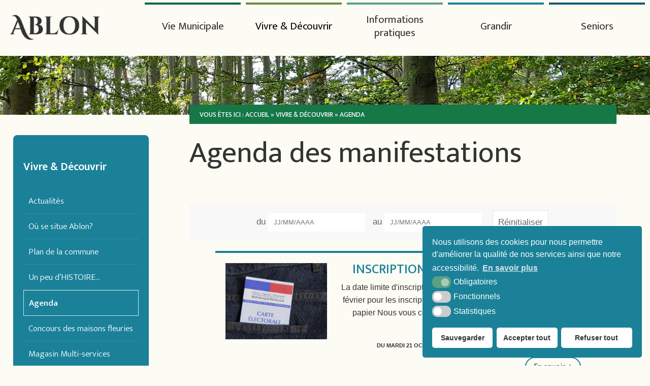

--- FILE ---
content_type: text/html; charset=UTF-8
request_url: https://www.ablon.fr/vivre-decouvrir/agenda/
body_size: 12776
content:
<!DOCTYPE html>
<html xmlns="http://www.w3.org/1999/xhtml" lang="fr">
<head>

<link rel="icon" type="image/png" href="https://www.ablon.fr/wp-content/themes/krea3-mairie-ablon/assets/images/favicon.png" />

<!--[if IE]><link rel="shortcut icon" type="image/x-icon" href="https://www.ablon.fr/wp-content/themes/krea3-mairie-ablon/assets/images/favicon.ico" /><![endif]-->

<meta http-equiv="Content-Type" content="text/html; charset=UTF-8" />

<title>Agenda - Commune de ABLON</title>



<meta name='robots' content='index, follow, max-image-preview:large, max-snippet:-1, max-video-preview:-1' />

	<!-- This site is optimized with the Yoast SEO plugin v20.9 - https://yoast.com/wordpress/plugins/seo/ -->
	<title>Agenda - Commune de ABLON</title>
	<link rel="canonical" href="https://www.ablon.fr/vivre-decouvrir/agenda/" />
	<meta property="og:locale" content="fr_FR" />
	<meta property="og:type" content="article" />
	<meta property="og:title" content="Agenda - Commune de ABLON" />
	<meta property="og:description" content="Agenda des manifestations" />
	<meta property="og:url" content="https://www.ablon.fr/vivre-decouvrir/agenda/" />
	<meta property="og:site_name" content="Commune de ABLON" />
	<meta property="article:modified_time" content="2019-11-07T16:40:38+00:00" />
	<meta name="twitter:card" content="summary_large_image" />
	<script type="application/ld+json" class="yoast-schema-graph">{"@context":"https://schema.org","@graph":[{"@type":"WebPage","@id":"https://www.ablon.fr/vivre-decouvrir/agenda/","url":"https://www.ablon.fr/vivre-decouvrir/agenda/","name":"Agenda - Commune de ABLON","isPartOf":{"@id":"https://www.ablon.fr/#website"},"datePublished":"2019-10-30T12:56:49+00:00","dateModified":"2019-11-07T16:40:38+00:00","breadcrumb":{"@id":"https://www.ablon.fr/vivre-decouvrir/agenda/#breadcrumb"},"inLanguage":"fr-FR","potentialAction":[{"@type":"ReadAction","target":["https://www.ablon.fr/vivre-decouvrir/agenda/"]}]},{"@type":"BreadcrumbList","@id":"https://www.ablon.fr/vivre-decouvrir/agenda/#breadcrumb","itemListElement":[{"@type":"ListItem","position":1,"name":"Accueil","item":"https://www.ablon.fr/"},{"@type":"ListItem","position":2,"name":"Vivre &#038; Découvrir","item":"https://www.ablon.fr/vivre-decouvrir/"},{"@type":"ListItem","position":3,"name":"Agenda"}]},{"@type":"WebSite","@id":"https://www.ablon.fr/#website","url":"https://www.ablon.fr/","name":"Commune de ABLON","description":"Site officiel de la commune d&#039;Ablon - Calvados (14) - Normandie","potentialAction":[{"@type":"SearchAction","target":{"@type":"EntryPoint","urlTemplate":"https://www.ablon.fr/?s={search_term_string}"},"query-input":"required name=search_term_string"}],"inLanguage":"fr-FR"}]}</script>
	<!-- / Yoast SEO plugin. -->


<link rel='dns-prefetch' href='//fonts.googleapis.com' />
<link rel="alternate" type="application/rss+xml" title="Commune de ABLON &raquo; Flux" href="https://www.ablon.fr/feed/" />
<link rel="alternate" type="application/rss+xml" title="Commune de ABLON &raquo; Flux des commentaires" href="https://www.ablon.fr/comments/feed/" />
<link rel='stylesheet' id='wp-block-library-css' href='https://www.ablon.fr/wp-includes/css/dist/block-library/style.min.css?ver=6.2.2' type='text/css' media='all' />
<link rel='stylesheet' id='classic-theme-styles-css' href='https://www.ablon.fr/wp-includes/css/classic-themes.min.css?ver=6.2.2' type='text/css' media='all' />
<style id='global-styles-inline-css' type='text/css'>
body{--wp--preset--color--black: #000000;--wp--preset--color--cyan-bluish-gray: #abb8c3;--wp--preset--color--white: #ffffff;--wp--preset--color--pale-pink: #f78da7;--wp--preset--color--vivid-red: #cf2e2e;--wp--preset--color--luminous-vivid-orange: #ff6900;--wp--preset--color--luminous-vivid-amber: #fcb900;--wp--preset--color--light-green-cyan: #7bdcb5;--wp--preset--color--vivid-green-cyan: #00d084;--wp--preset--color--pale-cyan-blue: #8ed1fc;--wp--preset--color--vivid-cyan-blue: #0693e3;--wp--preset--color--vivid-purple: #9b51e0;--wp--preset--gradient--vivid-cyan-blue-to-vivid-purple: linear-gradient(135deg,rgba(6,147,227,1) 0%,rgb(155,81,224) 100%);--wp--preset--gradient--light-green-cyan-to-vivid-green-cyan: linear-gradient(135deg,rgb(122,220,180) 0%,rgb(0,208,130) 100%);--wp--preset--gradient--luminous-vivid-amber-to-luminous-vivid-orange: linear-gradient(135deg,rgba(252,185,0,1) 0%,rgba(255,105,0,1) 100%);--wp--preset--gradient--luminous-vivid-orange-to-vivid-red: linear-gradient(135deg,rgba(255,105,0,1) 0%,rgb(207,46,46) 100%);--wp--preset--gradient--very-light-gray-to-cyan-bluish-gray: linear-gradient(135deg,rgb(238,238,238) 0%,rgb(169,184,195) 100%);--wp--preset--gradient--cool-to-warm-spectrum: linear-gradient(135deg,rgb(74,234,220) 0%,rgb(151,120,209) 20%,rgb(207,42,186) 40%,rgb(238,44,130) 60%,rgb(251,105,98) 80%,rgb(254,248,76) 100%);--wp--preset--gradient--blush-light-purple: linear-gradient(135deg,rgb(255,206,236) 0%,rgb(152,150,240) 100%);--wp--preset--gradient--blush-bordeaux: linear-gradient(135deg,rgb(254,205,165) 0%,rgb(254,45,45) 50%,rgb(107,0,62) 100%);--wp--preset--gradient--luminous-dusk: linear-gradient(135deg,rgb(255,203,112) 0%,rgb(199,81,192) 50%,rgb(65,88,208) 100%);--wp--preset--gradient--pale-ocean: linear-gradient(135deg,rgb(255,245,203) 0%,rgb(182,227,212) 50%,rgb(51,167,181) 100%);--wp--preset--gradient--electric-grass: linear-gradient(135deg,rgb(202,248,128) 0%,rgb(113,206,126) 100%);--wp--preset--gradient--midnight: linear-gradient(135deg,rgb(2,3,129) 0%,rgb(40,116,252) 100%);--wp--preset--duotone--dark-grayscale: url('#wp-duotone-dark-grayscale');--wp--preset--duotone--grayscale: url('#wp-duotone-grayscale');--wp--preset--duotone--purple-yellow: url('#wp-duotone-purple-yellow');--wp--preset--duotone--blue-red: url('#wp-duotone-blue-red');--wp--preset--duotone--midnight: url('#wp-duotone-midnight');--wp--preset--duotone--magenta-yellow: url('#wp-duotone-magenta-yellow');--wp--preset--duotone--purple-green: url('#wp-duotone-purple-green');--wp--preset--duotone--blue-orange: url('#wp-duotone-blue-orange');--wp--preset--font-size--small: 13px;--wp--preset--font-size--medium: 20px;--wp--preset--font-size--large: 36px;--wp--preset--font-size--x-large: 42px;--wp--preset--spacing--20: 0.44rem;--wp--preset--spacing--30: 0.67rem;--wp--preset--spacing--40: 1rem;--wp--preset--spacing--50: 1.5rem;--wp--preset--spacing--60: 2.25rem;--wp--preset--spacing--70: 3.38rem;--wp--preset--spacing--80: 5.06rem;--wp--preset--shadow--natural: 6px 6px 9px rgba(0, 0, 0, 0.2);--wp--preset--shadow--deep: 12px 12px 50px rgba(0, 0, 0, 0.4);--wp--preset--shadow--sharp: 6px 6px 0px rgba(0, 0, 0, 0.2);--wp--preset--shadow--outlined: 6px 6px 0px -3px rgba(255, 255, 255, 1), 6px 6px rgba(0, 0, 0, 1);--wp--preset--shadow--crisp: 6px 6px 0px rgba(0, 0, 0, 1);}:where(.is-layout-flex){gap: 0.5em;}body .is-layout-flow > .alignleft{float: left;margin-inline-start: 0;margin-inline-end: 2em;}body .is-layout-flow > .alignright{float: right;margin-inline-start: 2em;margin-inline-end: 0;}body .is-layout-flow > .aligncenter{margin-left: auto !important;margin-right: auto !important;}body .is-layout-constrained > .alignleft{float: left;margin-inline-start: 0;margin-inline-end: 2em;}body .is-layout-constrained > .alignright{float: right;margin-inline-start: 2em;margin-inline-end: 0;}body .is-layout-constrained > .aligncenter{margin-left: auto !important;margin-right: auto !important;}body .is-layout-constrained > :where(:not(.alignleft):not(.alignright):not(.alignfull)){max-width: var(--wp--style--global--content-size);margin-left: auto !important;margin-right: auto !important;}body .is-layout-constrained > .alignwide{max-width: var(--wp--style--global--wide-size);}body .is-layout-flex{display: flex;}body .is-layout-flex{flex-wrap: wrap;align-items: center;}body .is-layout-flex > *{margin: 0;}:where(.wp-block-columns.is-layout-flex){gap: 2em;}.has-black-color{color: var(--wp--preset--color--black) !important;}.has-cyan-bluish-gray-color{color: var(--wp--preset--color--cyan-bluish-gray) !important;}.has-white-color{color: var(--wp--preset--color--white) !important;}.has-pale-pink-color{color: var(--wp--preset--color--pale-pink) !important;}.has-vivid-red-color{color: var(--wp--preset--color--vivid-red) !important;}.has-luminous-vivid-orange-color{color: var(--wp--preset--color--luminous-vivid-orange) !important;}.has-luminous-vivid-amber-color{color: var(--wp--preset--color--luminous-vivid-amber) !important;}.has-light-green-cyan-color{color: var(--wp--preset--color--light-green-cyan) !important;}.has-vivid-green-cyan-color{color: var(--wp--preset--color--vivid-green-cyan) !important;}.has-pale-cyan-blue-color{color: var(--wp--preset--color--pale-cyan-blue) !important;}.has-vivid-cyan-blue-color{color: var(--wp--preset--color--vivid-cyan-blue) !important;}.has-vivid-purple-color{color: var(--wp--preset--color--vivid-purple) !important;}.has-black-background-color{background-color: var(--wp--preset--color--black) !important;}.has-cyan-bluish-gray-background-color{background-color: var(--wp--preset--color--cyan-bluish-gray) !important;}.has-white-background-color{background-color: var(--wp--preset--color--white) !important;}.has-pale-pink-background-color{background-color: var(--wp--preset--color--pale-pink) !important;}.has-vivid-red-background-color{background-color: var(--wp--preset--color--vivid-red) !important;}.has-luminous-vivid-orange-background-color{background-color: var(--wp--preset--color--luminous-vivid-orange) !important;}.has-luminous-vivid-amber-background-color{background-color: var(--wp--preset--color--luminous-vivid-amber) !important;}.has-light-green-cyan-background-color{background-color: var(--wp--preset--color--light-green-cyan) !important;}.has-vivid-green-cyan-background-color{background-color: var(--wp--preset--color--vivid-green-cyan) !important;}.has-pale-cyan-blue-background-color{background-color: var(--wp--preset--color--pale-cyan-blue) !important;}.has-vivid-cyan-blue-background-color{background-color: var(--wp--preset--color--vivid-cyan-blue) !important;}.has-vivid-purple-background-color{background-color: var(--wp--preset--color--vivid-purple) !important;}.has-black-border-color{border-color: var(--wp--preset--color--black) !important;}.has-cyan-bluish-gray-border-color{border-color: var(--wp--preset--color--cyan-bluish-gray) !important;}.has-white-border-color{border-color: var(--wp--preset--color--white) !important;}.has-pale-pink-border-color{border-color: var(--wp--preset--color--pale-pink) !important;}.has-vivid-red-border-color{border-color: var(--wp--preset--color--vivid-red) !important;}.has-luminous-vivid-orange-border-color{border-color: var(--wp--preset--color--luminous-vivid-orange) !important;}.has-luminous-vivid-amber-border-color{border-color: var(--wp--preset--color--luminous-vivid-amber) !important;}.has-light-green-cyan-border-color{border-color: var(--wp--preset--color--light-green-cyan) !important;}.has-vivid-green-cyan-border-color{border-color: var(--wp--preset--color--vivid-green-cyan) !important;}.has-pale-cyan-blue-border-color{border-color: var(--wp--preset--color--pale-cyan-blue) !important;}.has-vivid-cyan-blue-border-color{border-color: var(--wp--preset--color--vivid-cyan-blue) !important;}.has-vivid-purple-border-color{border-color: var(--wp--preset--color--vivid-purple) !important;}.has-vivid-cyan-blue-to-vivid-purple-gradient-background{background: var(--wp--preset--gradient--vivid-cyan-blue-to-vivid-purple) !important;}.has-light-green-cyan-to-vivid-green-cyan-gradient-background{background: var(--wp--preset--gradient--light-green-cyan-to-vivid-green-cyan) !important;}.has-luminous-vivid-amber-to-luminous-vivid-orange-gradient-background{background: var(--wp--preset--gradient--luminous-vivid-amber-to-luminous-vivid-orange) !important;}.has-luminous-vivid-orange-to-vivid-red-gradient-background{background: var(--wp--preset--gradient--luminous-vivid-orange-to-vivid-red) !important;}.has-very-light-gray-to-cyan-bluish-gray-gradient-background{background: var(--wp--preset--gradient--very-light-gray-to-cyan-bluish-gray) !important;}.has-cool-to-warm-spectrum-gradient-background{background: var(--wp--preset--gradient--cool-to-warm-spectrum) !important;}.has-blush-light-purple-gradient-background{background: var(--wp--preset--gradient--blush-light-purple) !important;}.has-blush-bordeaux-gradient-background{background: var(--wp--preset--gradient--blush-bordeaux) !important;}.has-luminous-dusk-gradient-background{background: var(--wp--preset--gradient--luminous-dusk) !important;}.has-pale-ocean-gradient-background{background: var(--wp--preset--gradient--pale-ocean) !important;}.has-electric-grass-gradient-background{background: var(--wp--preset--gradient--electric-grass) !important;}.has-midnight-gradient-background{background: var(--wp--preset--gradient--midnight) !important;}.has-small-font-size{font-size: var(--wp--preset--font-size--small) !important;}.has-medium-font-size{font-size: var(--wp--preset--font-size--medium) !important;}.has-large-font-size{font-size: var(--wp--preset--font-size--large) !important;}.has-x-large-font-size{font-size: var(--wp--preset--font-size--x-large) !important;}
.wp-block-navigation a:where(:not(.wp-element-button)){color: inherit;}
:where(.wp-block-columns.is-layout-flex){gap: 2em;}
.wp-block-pullquote{font-size: 1.5em;line-height: 1.6;}
</style>
<link rel='stylesheet' id='krea3_panneaupocket-css' href='https://www.ablon.fr/wp-content/plugins/Krea3PanneauPocket/public/css/krea3-panneaupocket-public.css?ver=1.0.5' type='text/css' media='all' />
<link rel='stylesheet' id='wpa-css-css' href='https://www.ablon.fr/wp-content/plugins/honeypot/includes/css/wpa.css?ver=2.1.4' type='text/css' media='all' />
<link rel='stylesheet' id='krea3-framework-css' href='https://www.ablon.fr/wp-content/plugins/Krea3Framework/public/css/krea3-framework-public.css?ver=1.4.8' type='text/css' media='all' />
<link rel='stylesheet' id='krea3allmedias-classic-css' href='https://www.ablon.fr/wp-content/plugins/Krea3Allmedias/public/classic/css/krea3allmedias-public.css?ver=1.1.2' type='text/css' media='all' />
<link rel='stylesheet' id='nsc_bar_nice-cookie-consent-css' href='https://www.ablon.fr/wp-content/plugins/Krea3RGPD/public/css/cookieNSCconsent.min.css?ver=0.3.1' type='text/css' media='all' />
<link rel='stylesheet' id='jquery-ui-css-css' href='https://www.ablon.fr/wp-content/plugins/Krea3Agenda/admin/css/jquery-ui/base/jquery-ui.min.css?ver=0.8.1' type='text/css' media='screen' />
<link rel='stylesheet' id='krea3-agenda-css' href='https://www.ablon.fr/wp-content/plugins/Krea3Agenda/public/css/krea3-agenda-public.css?ver=0.8.1' type='text/css' media='all' />
<link rel='stylesheet' id='parent-style-css' href='https://www.ablon.fr/wp-content/themes/krea3/style.css?ver=6.2.2' type='text/css' media='all' />
<link rel='preload stylesheet' as='style' crossorigin id='krea3-fonts-css' href='https://fonts.googleapis.com/css?family=Prata%3A400%7CRaleway%3A100%2C300%2C400%2C500%2C600%2C700%2C800%7CLato%3A300%2C300italic%2C400%2C400italic%2C600%2C600italic%2C700%2C700italic%7CLora%3A400italic&#038;subset=latin%2Clatin-ext&#038;ver=3.0.1' type='text/css' media='all' />
<link rel='stylesheet' id='krea3-responsive-menu-css' href='https://www.ablon.fr/wp-content/themes/krea3-mairie-ablon/assets/css/responsive_menu.css?ver=3.0.1' type='text/css' media='all' />
<link rel='stylesheet' id='krea3-style-css' href='https://www.ablon.fr/wp-content/themes/krea3-mairie-ablon/style.css?ver=3.0.1' type='text/css' media='all' />
<script type='text/javascript' src='https://www.ablon.fr/wp-includes/js/jquery/jquery.min.js?ver=3.6.4' id='jquery-core-js'></script>
<script type='text/javascript' src='https://www.ablon.fr/wp-includes/js/jquery/jquery-migrate.min.js?ver=3.4.0' id='jquery-migrate-js'></script>
<script type='text/javascript' src='https://www.ablon.fr/wp-content/plugins/Krea3Allmedias/public/classic/js/krea3allmedias-public.js?ver=1.1.2' id='krea3allmedias-classic-js'></script>
<script type='text/javascript' src='https://www.ablon.fr/wp-content/plugins/Krea3Framework/public/js/fontawesome-free-6.4.0-web/js/brands.min.js?ver=1.4.8' id='fontawesome-brand-js'></script>
<script type='text/javascript' src='https://www.ablon.fr/wp-content/plugins/Krea3Framework/public/js/fontawesome-free-6.4.0-web/js/solid.min.js?ver=1.4.8' id='fontawesome-solid-js'></script>
<script type='text/javascript' async="async" src='https://www.ablon.fr/wp-content/plugins/Krea3Framework/public/js/fontawesome-free-6.4.0-web/js/fontawesome.min.js?ver=1.4.8' id='fontawesome-all-js'></script>
<link rel="https://api.w.org/" href="https://www.ablon.fr/wp-json/" /><link rel="alternate" type="application/json" href="https://www.ablon.fr/wp-json/wp/v2/pages/39" /><link rel="EditURI" type="application/rsd+xml" title="RSD" href="https://www.ablon.fr/xmlrpc.php?rsd" />
<link rel="wlwmanifest" type="application/wlwmanifest+xml" href="https://www.ablon.fr/wp-includes/wlwmanifest.xml" />
<meta name="generator" content="WordPress 6.2.2" />
<link rel='shortlink' href='https://www.ablon.fr/?p=39' />
<link rel="alternate" type="application/json+oembed" href="https://www.ablon.fr/wp-json/oembed/1.0/embed?url=https%3A%2F%2Fwww.ablon.fr%2Fvivre-decouvrir%2Fagenda%2F" />
<link rel="alternate" type="text/xml+oembed" href="https://www.ablon.fr/wp-json/oembed/1.0/embed?url=https%3A%2F%2Fwww.ablon.fr%2Fvivre-decouvrir%2Fagenda%2F&#038;format=xml" />
<link rel="icon" href="https://www.ablon.fr/wp-content/themes/krea3-mairie-ablon/assets/images/favicon.png" sizes="32x32" />
<link rel="icon" href="https://www.ablon.fr/wp-content/themes/krea3-mairie-ablon/assets/images/favicon.png" sizes="192x192" />
<link rel="apple-touch-icon" href="https://www.ablon.fr/wp-content/themes/krea3-mairie-ablon/assets/images/favicon.png" />
<meta name="msapplication-TileImage" content="https://www.ablon.fr/wp-content/themes/krea3-mairie-ablon/assets/images/favicon.png" />

<link rel="stylesheet" href="https://www.ablon.fr/wp-content/themes/krea3-mairie-ablon/style.css" type="text/css" media="screen" />

<link rel="stylesheet" href="https://www.ablon.fr/wp-content/themes/krea3-mairie-ablon/assets/css/css_imprimante.css" type="text/css" media="print" /> 

<!--Google fonts-->
<link href="https://fonts.googleapis.com/css?family=Open+Sans:300,400,600,700,800&display=swap" rel="stylesheet"> 
<link href="https://fonts.googleapis.com/css?family=Quicksand:300,400,500,700&display=swap" rel="stylesheet"> 
<link href="https://fonts.googleapis.com/css?family=Mukta:200,300,400,500,600,700,800&display=swap" rel="stylesheet"> 
<!--Fin google fonts-->    
           

<!-- css selon resolution / Responsive-->
<link rel="stylesheet" media="screen and (min-width:1024px)"  href="https://www.ablon.fr/wp-content/themes/krea3-mairie-ablon/assets/css/css_very_big.css" type="text/css">
<link rel="stylesheet" media="screen and (max-width:1023px) and (min-width:891px)"  href="https://www.ablon.fr/wp-content/themes/krea3-mairie-ablon/assets/css/css_big.css" type="text/css">
<link rel="stylesheet" media="screen and (max-width:890px) and (min-width:481px)"  href="https://www.ablon.fr/wp-content/themes/krea3-mairie-ablon/assets/css/css_small.css" type="text/css">
<link rel="stylesheet" media="screen and (max-width:480px)"  href="https://www.ablon.fr/wp-content/themes/krea3-mairie-ablon/assets/css/css_tiny.css" type="text/css">
<!--fin css selon resolution / Responsive-->

<!-- pour le responsive menu-->
<meta name="viewport" content="width=device-width, initial-scale=1">
<!--
<script src="https://www.ablon.fr/wp-content/themes/krea3-mairie-ablon/assets/js/responsive_menu.js" type="text/javascript"></script>
<link rel="stylesheet" href="https://www.ablon.fr/wp-content/themes/krea3-mairie-ablon/assets/css/responsive_menu.css" type="text/css" media="screen" />
-->
<!-- fin pour responsive menu-->     
     

</head>


<body data-rsssl=1 class="page-template-default page page-id-39 page-child parent-pageid-11 wp-embed-responsive content-links-have-underlines rubrique-id-11">


<a id="haut_page"></a>

            <header role="banner" id="header" class="no_print">
            
            	<div id="top-header" class="largeur92">
					<a href="https://www.ablon.fr" id="logo-site" class="no_print"><img src="https://www.ablon.fr/wp-content/themes/krea3-mairie-ablon/assets/images/logo-site.png" alt="Ablon" /></a>
					<nav role="navigation" aria-label="Menu principal" id="menu-principal" class="no_print">
				                   	
						<div id="menu" class="taille-texte-variable">
								
							<a class="toggleMenu" href="#">Menu</a>
							<ul id="nav"><li class="page_item page-item-8 page_item_has_children niv-1 has_children"><a href="https://www.ablon.fr/vie-municipale/">Vie Municipale</a>
<ul class='children'>
	<li class="page_item page-item-17 page_item_has_children niv-2 has_children"><a href="https://www.ablon.fr/vie-municipale/le-conseil-municipal/">Le Conseil Municipal</a>
	<ul class='children'>
		<li class="page_item page-item-19 niv-3 has_no_children"><a href="https://www.ablon.fr/vie-municipale/le-conseil-municipal/les-commissions/">Les commissions</a></li>
		<li class="page_item page-item-21 niv-3 has_no_children"><a href="https://www.ablon.fr/vie-municipale/le-conseil-municipal/les-comptes-rendus-du-conseil-municipal/">Les comptes rendus du conseil municipal</a></li>
		<li class="page_item page-item-2349 niv-3 has_no_children"><a href="https://www.ablon.fr/vie-municipale/le-conseil-municipal/deliberations-du-conseil-municipal/">Délibérations du conseil municipal</a></li>
	</ul>
</li>
	<li class="page_item page-item-23 page_item_has_children niv-2 has_children"><a href="https://www.ablon.fr/vie-municipale/demarches-administratives/">Démarches administratives</a>
	<ul class='children'>
		<li class="page_item page-item-1121 niv-3 has_no_children"><a href="https://www.ablon.fr/vie-municipale/demarches-administratives/acte-de-naissance-commune-dablon-calvados/">Acte de naissance</a></li>
		<li class="page_item page-item-1426 niv-3 has_no_children"><a href="https://www.ablon.fr/vie-municipale/demarches-administratives/demande-de-second-livret-de-famille/">Demande de second livret de famille</a></li>
		<li class="page_item page-item-1119 niv-3 has_no_children"><a href="https://www.ablon.fr/vie-municipale/demarches-administratives/mariage-dans-la-commune-dablon-calvados/">Mariage</a></li>
		<li class="page_item page-item-29 niv-3 has_no_children"><a href="https://www.ablon.fr/vie-municipale/demarches-administratives/pacte-civil-de-solidarite-pacs-commune-dablon-calvados/">Pacte Civil de Solidarité (PACS)</a></li>
		<li class="page_item page-item-31 niv-3 has_no_children"><a href="https://www.ablon.fr/vie-municipale/demarches-administratives/inscirption-sur-la-liste-electorale-de-la-commune-dablon-calvados/">Liste électorale</a></li>
	</ul>
</li>
	<li class="page_item page-item-33 niv-2 has_no_children"><a href="https://www.ablon.fr/vie-municipale/la-ccphb/">La CCPHB</a></li>
</ul>
</li>
<li class="page_item page-item-11 page_item_has_children current_page_ancestor current_page_parent niv-1 has_children"><a href="https://www.ablon.fr/vivre-decouvrir/">Vivre &#038; Découvrir</a>
<ul class='children'>
	<li class="page_item page-item-37 niv-2 has_no_children"><a href="https://www.ablon.fr/vivre-decouvrir/actualites/">Actualités</a></li>
	<li class="page_item page-item-49 niv-2 has_no_children"><a href="https://www.ablon.fr/vivre-decouvrir/ou-se-situe-ablon/">Où se situe Ablon?</a></li>
	<li class="page_item page-item-193 niv-2 has_no_children"><a href="https://www.ablon.fr/vivre-decouvrir/plan-de-la-commune/">Plan de la commune</a></li>
	<li class="page_item page-item-1373 page_item_has_children niv-2 has_children"><a href="https://www.ablon.fr/vivre-decouvrir/un-peu-dhistoire/">Un peu d&rsquo;HISTOIRE&#8230;</a>
	<ul class='children'>
		<li class="page_item page-item-1376 niv-3 has_no_children"><a href="https://www.ablon.fr/vivre-decouvrir/un-peu-dhistoire/histoire-de-la-commune/">Histoire de la Commune</a></li>
		<li class="page_item page-item-1421 niv-3 has_no_children"><a href="https://www.ablon.fr/vivre-decouvrir/un-peu-dhistoire/histoire-de-la-nobel/">Histoire de la Nobel</a></li>
		<li class="page_item page-item-1537 niv-3 has_no_children"><a href="https://www.ablon.fr/vivre-decouvrir/un-peu-dhistoire/histoire-de-nos-sapeurs-pompiers/">Histoire de nos sapeurs pompiers</a></li>
		<li class="page_item page-item-1400 niv-3 has_no_children"><a href="https://www.ablon.fr/vivre-decouvrir/un-peu-dhistoire/recherches-sur-nos-soldats/">Histoire de nos soldats</a></li>
		<li class="page_item page-item-1378 niv-3 has_no_children"><a href="https://www.ablon.fr/vivre-decouvrir/un-peu-dhistoire/souvenir-du-carrousel-auto-dablon/">Histoire du Carrousel Auto d&rsquo;Ablon</a></li>
		<li class="page_item page-item-1553 niv-3 has_no_children"><a href="https://www.ablon.fr/vivre-decouvrir/un-peu-dhistoire/pontaurail/">Histoire du Pontaurail et de la voie de chemin de fer</a></li>
		<li class="page_item page-item-1410 niv-3 has_no_children"><a href="https://www.ablon.fr/vivre-decouvrir/un-peu-dhistoire/histoire-du-rallye-de-la-cote-fleurie/">Histoire du Rallye de la Côte Fleurie</a></li>
		<li class="page_item page-item-1656 niv-3 has_no_children"><a href="https://www.ablon.fr/vivre-decouvrir/un-peu-dhistoire/breves-dhistoires-de-vie-a-ablon-extrait-darticles/">Histoires de vies à Ablon (extraits d&rsquo;articles de journaux)</a></li>
	</ul>
</li>
	<li class="page_item page-item-39 current_page_item niv-2 has_no_children"><a href="https://www.ablon.fr/vivre-decouvrir/agenda/" aria-current="page">Agenda</a></li>
	<li class="page_item page-item-41 niv-2 has_no_children"><a href="https://www.ablon.fr/vivre-decouvrir/concours-des-maisons-fleuries/">Concours des maisons fleuries</a></li>
	<li class="page_item page-item-191 niv-2 has_no_children"><a href="https://www.ablon.fr/vivre-decouvrir/magasin-multi-services/">Magasin Multi-services</a></li>
	<li class="page_item page-item-45 page_item_has_children niv-2 has_children"><a href="https://www.ablon.fr/vivre-decouvrir/vie-associative-et-sportive/">Vie Associative et Sportive</a>
	<ul class='children'>
		<li class="page_item page-item-2306 niv-3 has_no_children"><a href="https://www.ablon.fr/vivre-decouvrir/vie-associative-et-sportive/amicale-des-chasseurs/">Amicale des chasseurs</a></li>
		<li class="page_item page-item-224 niv-3 has_no_children"><a href="https://www.ablon.fr/vivre-decouvrir/vie-associative-et-sportive/les-freres-de-charite/">Association des frères de charité</a></li>
		<li class="page_item page-item-222 niv-3 has_no_children"><a href="https://www.ablon.fr/vivre-decouvrir/vie-associative-et-sportive/familles-rurales-dablon-et-des-environs/">Association Familles rurales d&rsquo;Ablon et ses environs</a></li>
		<li class="page_item page-item-327 niv-3 has_no_children"><a href="https://www.ablon.fr/vivre-decouvrir/vie-associative-et-sportive/association-pour-la-protection-des-hameaux-ablonnais/">Association pour La Protection des Hameaux Ablonnais</a></li>
		<li class="page_item page-item-220 niv-3 has_no_children"><a href="https://www.ablon.fr/vivre-decouvrir/vie-associative-et-sportive/le-comite-des-fetes/">Comité des fêtes d&rsquo;Ablon</a></li>
		<li class="page_item page-item-226 niv-3 has_no_children"><a href="https://www.ablon.fr/vivre-decouvrir/vie-associative-et-sportive/le-foyer-des-anciens/">Foyer des anciens</a></li>
	</ul>
</li>
	<li class="page_item page-item-208 page_item_has_children niv-2 has_children"><a href="https://www.ablon.fr/vivre-decouvrir/a-voir/">A voir</a>
	<ul class='children'>
		<li class="page_item page-item-594 niv-3 has_no_children"><a href="https://www.ablon.fr/vivre-decouvrir/a-voir/jardin-dableville/">Ableville</a></li>
		<li class="page_item page-item-597 niv-3 has_no_children"><a href="https://www.ablon.fr/vivre-decouvrir/a-voir/chateau-manoirs-et-moulins/">Château, manoirs et moulins</a></li>
		<li class="page_item page-item-605 niv-3 has_no_children"><a href="https://www.ablon.fr/vivre-decouvrir/a-voir/hameau-de-la-guerie/">Hameau de la Guérie</a></li>
		<li class="page_item page-item-210 niv-3 has_no_children"><a href="https://www.ablon.fr/vivre-decouvrir/a-voir/leglise/">L&rsquo;église Saint Pierre-ès-liens</a></li>
		<li class="page_item page-item-214 niv-3 has_no_children"><a href="https://www.ablon.fr/vivre-decouvrir/a-voir/la-hetraie/">La Hêtraie</a></li>
		<li class="page_item page-item-218 niv-3 has_no_children"><a href="https://www.ablon.fr/vivre-decouvrir/a-voir/le-calvaire/">Le calvaire</a></li>
		<li class="page_item page-item-1605 niv-3 has_no_children"><a href="https://www.ablon.fr/vivre-decouvrir/a-voir/fief-de-bailleul/">Le fief de BAILLEUL</a></li>
		<li class="page_item page-item-1558 niv-3 has_no_children"><a href="https://www.ablon.fr/vivre-decouvrir/a-voir/le-presbytere/">Le Presbytère</a></li>
		<li class="page_item page-item-216 niv-3 has_no_children"><a href="https://www.ablon.fr/vivre-decouvrir/a-voir/les-lavoirs/">Les lavoirs</a></li>
		<li class="page_item page-item-587 niv-3 has_no_children"><a href="https://www.ablon.fr/vivre-decouvrir/a-voir/vallee-de-cremanville/">Vallée de Crémanville</a></li>
	</ul>
</li>
</ul>
</li>
<li class="page_item page-item-13 page_item_has_children niv-1 has_children"><a href="https://www.ablon.fr/informations-pratiques/">Informations pratiques</a>
<ul class='children'>
	<li class="page_item page-item-1462 niv-2 has_no_children"><a href="https://www.ablon.fr/informations-pratiques/nids-de-frelons-asiatiques-comment-faire/">Nids de frelons asiatiques, comment faire ?</a></li>
	<li class="page_item page-item-166 niv-2 has_no_children"><a href="https://www.ablon.fr/informations-pratiques/salle-des-fetes/">Salle des fêtes</a></li>
	<li class="page_item page-item-189 niv-2 has_no_children"><a href="https://www.ablon.fr/informations-pratiques/taxibus/">Service de transport à la demande &#8211; CARG&rsquo;HO</a></li>
	<li class="page_item page-item-51 niv-2 has_no_children"><a href="https://www.ablon.fr/informations-pratiques/n-utiles-sante-pratiques/">N° utiles – Santé – Pratiques</a></li>
	<li class="page_item page-item-160 niv-2 has_no_children"><a href="https://www.ablon.fr/informations-pratiques/les-marches/">Les marchés</a></li>
	<li class="page_item page-item-164 page_item_has_children niv-2 has_children"><a href="https://www.ablon.fr/informations-pratiques/gestion-des-dechets/">Gestion des déchets</a>
	<ul class='children'>
		<li class="page_item page-item-168 niv-3 has_no_children"><a href="https://www.ablon.fr/informations-pratiques/gestion-des-dechets/jours-de-collecte/">Jours de collecte</a></li>
		<li class="page_item page-item-53 niv-3 has_no_children"><a href="https://www.ablon.fr/informations-pratiques/gestion-des-dechets/dechetterie/">Déchèteries de Honfleur et de Beuzeville</a></li>
	</ul>
</li>
	<li class="page_item page-item-162 niv-2 has_no_children"><a href="https://www.ablon.fr/informations-pratiques/leau/">L&rsquo;eau et l&rsquo;assainissement individuel ou collectif</a></li>
	<li class="page_item page-item-35 niv-2 has_no_children"><a href="https://www.ablon.fr/informations-pratiques/lurbanisme/">L&rsquo;urbanisme</a></li>
	<li class="page_item page-item-57 page_item_has_children niv-2 has_children"><a href="https://www.ablon.fr/informations-pratiques/hebergements/">Hébergements</a>
	<ul class='children'>
		<li class="page_item page-item-172 niv-3 has_no_children"><a href="https://www.ablon.fr/informations-pratiques/hebergements/chambres-dhotes/">Chambres d&rsquo;hôtes</a></li>
		<li class="page_item page-item-170 niv-3 has_no_children"><a href="https://www.ablon.fr/informations-pratiques/hebergements/gites/">Gites</a></li>
		<li class="page_item page-item-2232 niv-3 has_no_children"><a href="https://www.ablon.fr/informations-pratiques/hebergements/declarer-son-gite-ou-sa-chambre-dhote/">Déclarer son gîte ou sa chambre d&rsquo;hôte</a></li>
	</ul>
</li>
	<li class="page_item page-item-59 niv-2 has_no_children"><a href="https://www.ablon.fr/informations-pratiques/vie-paroissiale/">Vie paroissiale</a></li>
	<li class="page_item page-item-61 niv-2 has_no_children"><a href="https://www.ablon.fr/informations-pratiques/cimetiere/">Cimetière</a></li>
</ul>
</li>
<li class="page_item page-item-15 page_item_has_children niv-1 has_children"><a href="https://www.ablon.fr/grandir/">Grandir</a>
<ul class='children'>
	<li class="page_item page-item-1753 niv-2 has_no_children"><a href="https://www.ablon.fr/grandir/mon-bus-passe-t-il-aujourdhui/">Mon bus passe-t-il aujourd&rsquo;hui ?</a></li>
	<li class="page_item page-item-63 page_item_has_children niv-2 has_children"><a href="https://www.ablon.fr/grandir/nos-ecoles/">Nos écoles</a>
	<ul class='children'>
		<li class="page_item page-item-124 niv-3 has_no_children"><a href="https://www.ablon.fr/grandir/nos-ecoles/maternelle/">École Maternelle</a></li>
		<li class="page_item page-item-126 niv-3 has_no_children"><a href="https://www.ablon.fr/grandir/nos-ecoles/primaire/">École Primaire</a></li>
	</ul>
</li>
	<li class="page_item page-item-65 page_item_has_children niv-2 has_children"><a href="https://www.ablon.fr/grandir/cantine/">Cantine</a>
	<ul class='children'>
		<li class="page_item page-item-1171 niv-3 has_no_children"><a href="https://www.ablon.fr/grandir/cantine/menus-de-la-cantine/">Menus des semaines à venir</a></li>
	</ul>
</li>
	<li class="page_item page-item-67 niv-2 has_no_children"><a href="https://www.ablon.fr/grandir/periscolaire/">Périscolaire</a></li>
	<li class="page_item page-item-69 niv-2 has_no_children"><a href="https://www.ablon.fr/grandir/assistantes-maternelles/">Assistantes maternelles</a></li>
	<li class="page_item page-item-71 niv-2 has_no_children"><a href="https://www.ablon.fr/grandir/transports-scolaires/">Transports scolaires</a></li>
	<li class="page_item page-item-73 niv-2 has_no_children"><a href="https://www.ablon.fr/grandir/le-centre-de-loisirs/">Le centre de loisirs</a></li>
</ul>
</li>
<li class="page_item page-item-174 page_item_has_children niv-1 has_children"><a href="https://www.ablon.fr/seniors/">Seniors</a>
<ul class='children'>
	<li class="page_item page-item-179 niv-2 has_no_children"><a href="https://www.ablon.fr/seniors/admr/">ADMR</a></li>
	<li class="page_item page-item-183 niv-2 has_no_children"><a href="https://www.ablon.fr/seniors/voyage-des-anciens/">Foyer des anciens</a></li>
	<li class="page_item page-item-185 niv-2 has_no_children"><a href="https://www.ablon.fr/seniors/presence-verte/">Présence verte</a></li>
</ul>
</li>
</ul>							<div class="clearer"></div>
						
						</div><!--fin de menu-->
				  
					</nav>
				</div>
                          
			</header>
			
			<div id="ancre-contenu"></div>
	
		   
		   

	
           
          			
<div id="image-header-page" class="no_print">
<img src="https://www.ablon.fr/wp-content/themes/krea3-mairie-ablon/assets/images/img-header-page-defaut.jpg" class="attachment-image-header size-image-header" alt="Agenda" title="Agenda">	
</div><!--fin img header page-->		
<main role="main" class="taille-texte-variable" id="main-page">


<div id="la-page" class="largeur92">
		

		<div id="gauche" class="no_print taille-texte-variable">
        
              <div class="sidebar" id="sidebar-pages">
		<ul id="menu_pages"><li class="pagenav">Vivre & Découvrir<ul><li class="page_item page-item-37 niv-2 has_no_children"><a href="https://www.ablon.fr/vivre-decouvrir/actualites/">Actualités</a></li>
<li class="page_item page-item-49 niv-2 has_no_children"><a href="https://www.ablon.fr/vivre-decouvrir/ou-se-situe-ablon/">Où se situe Ablon?</a></li>
<li class="page_item page-item-193 niv-2 has_no_children"><a href="https://www.ablon.fr/vivre-decouvrir/plan-de-la-commune/">Plan de la commune</a></li>
<li class="page_item page-item-1373 page_item_has_children niv-2 has_children"><a href="https://www.ablon.fr/vivre-decouvrir/un-peu-dhistoire/">Un peu d&rsquo;HISTOIRE&#8230;</a>
<ul class='children'>
	<li class="page_item page-item-1376 niv-3 has_no_children"><a href="https://www.ablon.fr/vivre-decouvrir/un-peu-dhistoire/histoire-de-la-commune/">Histoire de la Commune</a></li>
	<li class="page_item page-item-1421 niv-3 has_no_children"><a href="https://www.ablon.fr/vivre-decouvrir/un-peu-dhistoire/histoire-de-la-nobel/">Histoire de la Nobel</a></li>
	<li class="page_item page-item-1537 niv-3 has_no_children"><a href="https://www.ablon.fr/vivre-decouvrir/un-peu-dhistoire/histoire-de-nos-sapeurs-pompiers/">Histoire de nos sapeurs pompiers</a></li>
	<li class="page_item page-item-1400 niv-3 has_no_children"><a href="https://www.ablon.fr/vivre-decouvrir/un-peu-dhistoire/recherches-sur-nos-soldats/">Histoire de nos soldats</a></li>
	<li class="page_item page-item-1378 niv-3 has_no_children"><a href="https://www.ablon.fr/vivre-decouvrir/un-peu-dhistoire/souvenir-du-carrousel-auto-dablon/">Histoire du Carrousel Auto d&rsquo;Ablon</a></li>
	<li class="page_item page-item-1553 niv-3 has_no_children"><a href="https://www.ablon.fr/vivre-decouvrir/un-peu-dhistoire/pontaurail/">Histoire du Pontaurail et de la voie de chemin de fer</a></li>
	<li class="page_item page-item-1410 niv-3 has_no_children"><a href="https://www.ablon.fr/vivre-decouvrir/un-peu-dhistoire/histoire-du-rallye-de-la-cote-fleurie/">Histoire du Rallye de la Côte Fleurie</a></li>
	<li class="page_item page-item-1656 niv-3 has_no_children"><a href="https://www.ablon.fr/vivre-decouvrir/un-peu-dhistoire/breves-dhistoires-de-vie-a-ablon-extrait-darticles/">Histoires de vies à Ablon (extraits d&rsquo;articles de journaux)</a></li>
</ul>
</li>
<li class="page_item page-item-39 current_page_item niv-2 has_no_children"><a href="https://www.ablon.fr/vivre-decouvrir/agenda/" aria-current="page">Agenda</a></li>
<li class="page_item page-item-41 niv-2 has_no_children"><a href="https://www.ablon.fr/vivre-decouvrir/concours-des-maisons-fleuries/">Concours des maisons fleuries</a></li>
<li class="page_item page-item-191 niv-2 has_no_children"><a href="https://www.ablon.fr/vivre-decouvrir/magasin-multi-services/">Magasin Multi-services</a></li>
<li class="page_item page-item-45 page_item_has_children niv-2 has_children"><a href="https://www.ablon.fr/vivre-decouvrir/vie-associative-et-sportive/">Vie Associative et Sportive</a>
<ul class='children'>
	<li class="page_item page-item-2306 niv-3 has_no_children"><a href="https://www.ablon.fr/vivre-decouvrir/vie-associative-et-sportive/amicale-des-chasseurs/">Amicale des chasseurs</a></li>
	<li class="page_item page-item-224 niv-3 has_no_children"><a href="https://www.ablon.fr/vivre-decouvrir/vie-associative-et-sportive/les-freres-de-charite/">Association des frères de charité</a></li>
	<li class="page_item page-item-222 niv-3 has_no_children"><a href="https://www.ablon.fr/vivre-decouvrir/vie-associative-et-sportive/familles-rurales-dablon-et-des-environs/">Association Familles rurales d&rsquo;Ablon et ses environs</a></li>
	<li class="page_item page-item-327 niv-3 has_no_children"><a href="https://www.ablon.fr/vivre-decouvrir/vie-associative-et-sportive/association-pour-la-protection-des-hameaux-ablonnais/">Association pour La Protection des Hameaux Ablonnais</a></li>
	<li class="page_item page-item-220 niv-3 has_no_children"><a href="https://www.ablon.fr/vivre-decouvrir/vie-associative-et-sportive/le-comite-des-fetes/">Comité des fêtes d&rsquo;Ablon</a></li>
	<li class="page_item page-item-226 niv-3 has_no_children"><a href="https://www.ablon.fr/vivre-decouvrir/vie-associative-et-sportive/le-foyer-des-anciens/">Foyer des anciens</a></li>
</ul>
</li>
<li class="page_item page-item-208 page_item_has_children niv-2 has_children"><a href="https://www.ablon.fr/vivre-decouvrir/a-voir/">A voir</a>
<ul class='children'>
	<li class="page_item page-item-594 niv-3 has_no_children"><a href="https://www.ablon.fr/vivre-decouvrir/a-voir/jardin-dableville/">Ableville</a></li>
	<li class="page_item page-item-597 niv-3 has_no_children"><a href="https://www.ablon.fr/vivre-decouvrir/a-voir/chateau-manoirs-et-moulins/">Château, manoirs et moulins</a></li>
	<li class="page_item page-item-605 niv-3 has_no_children"><a href="https://www.ablon.fr/vivre-decouvrir/a-voir/hameau-de-la-guerie/">Hameau de la Guérie</a></li>
	<li class="page_item page-item-210 niv-3 has_no_children"><a href="https://www.ablon.fr/vivre-decouvrir/a-voir/leglise/">L&rsquo;église Saint Pierre-ès-liens</a></li>
	<li class="page_item page-item-214 niv-3 has_no_children"><a href="https://www.ablon.fr/vivre-decouvrir/a-voir/la-hetraie/">La Hêtraie</a></li>
	<li class="page_item page-item-218 niv-3 has_no_children"><a href="https://www.ablon.fr/vivre-decouvrir/a-voir/le-calvaire/">Le calvaire</a></li>
	<li class="page_item page-item-1605 niv-3 has_no_children"><a href="https://www.ablon.fr/vivre-decouvrir/a-voir/fief-de-bailleul/">Le fief de BAILLEUL</a></li>
	<li class="page_item page-item-1558 niv-3 has_no_children"><a href="https://www.ablon.fr/vivre-decouvrir/a-voir/le-presbytere/">Le Presbytère</a></li>
	<li class="page_item page-item-216 niv-3 has_no_children"><a href="https://www.ablon.fr/vivre-decouvrir/a-voir/les-lavoirs/">Les lavoirs</a></li>
	<li class="page_item page-item-587 niv-3 has_no_children"><a href="https://www.ablon.fr/vivre-decouvrir/a-voir/vallee-de-cremanville/">Vallée de Crémanville</a></li>
</ul>
</li>
</ul></li></ul> 
</div> 
      
        </div><!--fin de gauche-->

        <div id="content">
		<div id="ligne-outils"  class="no_print">
   
   <div id="fil_ariane" itemscope itemtype="http://schema.org/BreadcrumbList">Vous êtes ici : <span itemprop="itemListElement" itemscope itemtype="http://schema.org/ListItem"><a title="Commune de ABLON" href="https://www.ablon.fr" class="fil_site" itemprop="item"><span itemprop="name">Accueil</span></a><meta itemprop="position" content="1" /></span> &raquo; <span itemprop="itemListElement" itemscope itemtype="http://schema.org/ListItem"><a title="Aller à Vivre &#038; Découvrir" href="https://www.ablon.fr/vivre-decouvrir/" class="fil_rub" itemprop="item"><span itemprop="name">Vivre &#038; Découvrir</span></a><meta itemprop="position" content="2"></span> &raquo; <span id='fil_page'>Agenda</span></div>    
	<div id="outils">                                  
                              
               
                      
	</div><!--fin outils--> 
    
    <div class="clearer"></div>
    
</div><!--fin de ligne outils-->        
        <div class="taille-texte-variable"><!--début de la zone dont le texte peut être agrandi / réduit--> 
        

            
          <!--h1>Agenda</h1-->
            <h1>Agenda des manifestations</h1>


<!-- Formulaire de recherche -->
<form class="recherche-listing magazine-simple" id="recherche-agenda" method="get" action="https://www.ablon.fr/vivre-decouvrir/agenda/">
	<input type="hidden" id="action" name="action" value="recherche_agenda">
	<input type="hidden" id="paged" name="paged" value="1">
		<fieldset><legend class="sr-only">Dates</legend>
		<p>
			<label for="datedebut">du</label>
			<input id="datedebut" name="datedebut" placeholder="JJ/MM/AAAA" type="text" value="">
		</p>
		<p>
			<label for="datefin">au</label>
		    <input id="datefin" name="datefin" placeholder="JJ/MM/AAAA" type="text" value="">
	   </p>
	</fieldset>
<!--
		<p>
		<span class="select-wrapper">
			<select id="select_categorie_agenda" name="categorie_agenda" aria-label="S&eacute;lectionner une cat&eacute;gorie">
				<option value="-1" data-classe="">S&eacute;lectionner une cat&eacute;gorie</option>
					<option class="level-0" value="2" data-classe='festival'>Festival</option>
			</select>
		</span>
	</p>
	 
      -->
	<p>
		<a id="reset_recherche_agenda" class="form-submit reset" href="https://www.ablon.fr/vivre-decouvrir/agenda/"  title="Réinitialiser les critères de recherche">Réinitialiser</a>
	</p>        	
</form>
<!-- Formulaire de recherche -->

<!-- wrapper annuaire -->
<div id="cbp-vm" class="annuaire cbp-vm-switcher cbp-vm-view-grid">
	<div id="listing-annuaire" class="listing">
		<section class="grid grid-annuaire" id="p1">
		<!-- la section sert à la pagination (englobe n résultats) / Ne pas styliser -->
			<ul>
			<li id="agenda-4474" class="post  item agenda post-4474 type-agenda status-publish has-post-thumbnail hentry">
	<div class="extrait_actu_page">
				<div class="vignette">
			<img alt="" src="https://www.ablon.fr/wp-content/uploads/2025/10/aff-elec-500x375.jpg">
		</div>
				<div class="texte-actu">
			<h2><a title="INSCRIPTIONS SUR LISTE ÉLECTORALE" href="https://www.ablon.fr/vivre-decouvrir/agenda/inscriptions-sur-liste-electorale/inscriptions-sur-liste-electorale-2025-10-21/">INSCRIPTIONS SUR LISTE ÉLECTORALE</a></h2>
	    	

La date limite d'inscription sur les listes électorales est fixée au :

 	
4 février pour les inscriptions en ligne

 	
6 février pour les inscriptions papier


Nous vous conseillons vivement de procéder à votre inscription  ...        	<small>Du mardi 21 octobre 2025 au dimanche 8 février 2026</small>
	    </div>
        <a class="lire_actu no_print" title="INSCRIPTIONS SUR LISTE ÉLECTORALE" href="https://www.ablon.fr/vivre-decouvrir/agenda/inscriptions-sur-liste-electorale/inscriptions-sur-liste-electorale-2025-10-21/">En savoir +</a>
        <div class="clearer"></div>
	</div><!--fin extrait actu page-->
</li><li id="agenda-4510" class="post  item agenda post-4510 type-agenda status-publish has-post-thumbnail hentry">
	<div class="extrait_actu_page">
				<div class="vignette">
			<img alt="" src="https://www.ablon.fr/wp-content/uploads/2025/12/itineraire-rallye-cote-fleurie_page-0001-e1764674000318-500x375.jpg">
		</div>
				<div class="texte-actu">
			<h2><a title="Rallye de la Côte Fleurie 2026" href="https://www.ablon.fr/vivre-decouvrir/agenda/rallye-de-la-cote-fleurie-2026/rallye-de-la-cote-fleurie-2026-2025-12-01/">Rallye de la Côte Fleurie 2026</a></h2>
	    	Le Conseil Municipal, dans sa séance du 25 novembre 2025, autorise l'organisation du Rallye de la Côte FLeurie le samedi 28 février 2026.
         	<small>Du lundi 1 décembre 2025 au lundi 2 mars 2026</small>
	    </div>
        <a class="lire_actu no_print" title="Rallye de la Côte Fleurie 2026" href="https://www.ablon.fr/vivre-decouvrir/agenda/rallye-de-la-cote-fleurie-2026/rallye-de-la-cote-fleurie-2026-2025-12-01/">En savoir +</a>
        <div class="clearer"></div>
	</div><!--fin extrait actu page-->
</li><li id="agenda-3171" class="post  item agenda post-3171 type-agenda status-publish has-post-thumbnail hentry">
	<div class="extrait_actu_page">
				<div class="vignette">
			<img alt="" src="https://www.ablon.fr/wp-content/uploads/2023/08/ddtm-risques-majeurs-500x375.webp">
		</div>
				<div class="texte-actu">
			<h2><a title="Le dossier départemental des risques majeurs du Calvados" href="https://www.ablon.fr/vivre-decouvrir/agenda/3171-2/3171-2-2026-01-06/">Le dossier départemental des risques majeurs du Calvados</a></h2>
	    	Le dossier départemental des risques majeurs du Calvados



Mis à jour le 16/11/2021 (PDF sur l'image)


Le dossier départemental sur les risques majeurs (DDRM) du Calvados permet aux habitants du département de connaître les risques auxquels ils peuvent être exposés et de savoir ...        	<small>Du mardi 6 janvier 2026 au jeudi 31 décembre 2026</small>
	    </div>
        <a class="lire_actu no_print" title="Le dossier départemental des risques majeurs du Calvados" href="https://www.ablon.fr/vivre-decouvrir/agenda/3171-2/3171-2-2026-01-06/">En savoir +</a>
        <div class="clearer"></div>
	</div><!--fin extrait actu page-->
</li><li id="agenda-4101" class="post  item agenda post-4101 type-agenda status-publish has-post-thumbnail hentry">
	<div class="extrait_actu_page">
				<div class="vignette">
			<img alt="" src="https://www.ablon.fr/wp-content/uploads/2025/02/numeros-durgence-ablon-500x375.jpg">
		</div>
				<div class="texte-actu">
			<h2><a title="Numéros d'urgence à ABLON" href="https://www.ablon.fr/vivre-decouvrir/agenda/numeros-durgence-a-ablon/numeros-durgence-a-ablon-2026-03-03/">Numéros d'urgence à ABLON</a></h2>
	    	         	<small>Du mardi 3 mars 2026 au jeudi 31 décembre 2026</small>
	    </div>
        <a class="lire_actu no_print" title="Numéros d'urgence à ABLON" href="https://www.ablon.fr/vivre-decouvrir/agenda/numeros-durgence-a-ablon/numeros-durgence-a-ablon-2026-03-03/">En savoir +</a>
        <div class="clearer"></div>
	</div><!--fin extrait actu page-->
</li>			</ul>
		</section><!--fin de section annuaire-->
	</div><!--fin de listing annuaire-->
	
	<div class="clearer"></div>

</div>


<div class="listing-pagination"></div>
                

         </div><!--fin de la zone dont le texte peut être agrandi / réduit-->
            
  		 </div><!--fin de content-->

    
    
    <div class="clearer"></div><!--fin de clearer-->

</div><!--fin de la page-->


 

</main>

<footer role="contentinfo" class="no_print taille-texte-variable">

						
		<div id="horaires-footer">
					</div>

		<div id="bottom-footer">
				
				<div id="carte-normandie">
					<a href="https://www.ablon.fr" class="no_print"><img src="https://www.ablon.fr/wp-content/themes/krea3-mairie-ablon/assets/images/carte-normandie.png" alt="carte normandie Ablon" /></a>
				</div>
				
				<div class="coordonnees">
					<div>
						<h3>Mairie d'Ablon</h3>
						Le Bourg - 14600 Ablon					</div>
						
					<ul>
						<li>
							<a href="tel:+330231987604" class="tel-footer">
								<span>Tél.</span> 02 31 98 76 04<span id="sep-tel"> / </span>  
							</a>
						</li>
						<li>
							<a href="tel:+33" class="tel-footer">
								<span>Fax.</span> 							</a>
						</li>
					</ul>
					
					<a href="https://www.ablon.fr/contact" class="contact-footer">
						Contact & Horaires
					</a>
				</div>	
				
				<div id="gauche-footer">
					<ul id="logo-partenaire">
						<li><a href="https://www.normandie.fr" class="no_print" target="_blank" aria-label="Normandie (nouvelle fenêtre)"><img src="https://www.ablon.fr/wp-content/themes/krea3-mairie-ablon/assets/images/partenaire1.png" alt="Normandie" /></a></li>
						<li><a href="https://www.calvados.fr" class="no_print" target="_blank" aria-label="Calvados (nouvelle fenêtre)"><img src="https://www.ablon.fr/wp-content/themes/krea3-mairie-ablon/assets/images/partenaire2.png" alt="Calvados" /></a></li>
						<li><a href="http://www.ccphb.fr" class="no_print" target="_blank" aria-label="ccphb (nouvelle fenêtre)"><img src="https://www.ablon.fr/wp-content/themes/krea3-mairie-ablon/assets/images/partenaire3.png" alt="Coeur côte fleurie" /></a></li>
						<li><a href="https://www.ot-honfleur.fr" class="no_print" target="_blank" aria-label="Honfleur tourisme (nouvelle fenêtre)"><img src="https://www.ablon.fr/wp-content/themes/krea3-mairie-ablon/assets/images/partenaire4.png" alt="IN Deauville" /></a></li>
						<li><img src="https://www.ablon.fr/wp-content/themes/krea3-mairie-ablon/assets/images/villes-villages-fleuris-3.png" alt="Villes et villages fleuris 3 fleurs" height="65"></li>
					</ul>
					
					<ul id="menu_footer">
						<li>
							<a href="https://www.ablon.fr/plan-du-site/">Plan du site</a>
						</li>
						<li>
							<a href="https://www.ablon.fr/mentions-legales/">Mentions l&eacute;gales</a>
						</li>
						<li>
							<a href="https://www.ablon.fr/accessibilite/">Accessibilité</a>
						</li>
						<li>
							<a href="https://www.krea3.fr" target="_blank" aria-label="Krea3 (nouvelle fenêtre)">
							<img src="https://www.ablon.fr/wp-content/themes/krea3/assets/images/footer/logo_krea3.gif" alt="krea3 agence web normandie" title="krea3 agence web normandie"/> 
								<span>Krea3</span> 
							<img id="icon-responsive" src="https://www.ablon.fr/wp-content/themes/krea3-mairie-ablon/assets/images/icon-responsive.png" alt="krea3 sites web responsive design" title="krea3 sites web responsive design"/>
							</a>
						</li>
					</ul>
				</div><!--fin logo-partenaire-->				
  
			<div class="clearer"></div>
                    
    		
      </div>  

		

</footer><!--fin de fond footer-->


<div id="scroll" class="scroll no_print"><a href="#">&uarr;</a></div><script type="text/javascript">
var _gaq = _gaq || [];
_gaq.push(['_setAccount', 'UA-155082082-1']);
_gaq.push(['_trackPageview']);
(function() {
var ga = document.createElement('script'); ga.type = 'text/javascript'; ga.async = true;
ga.src = ('https:' == document.location.protocol ? 'https://ssl' : 'http://www') + '.google-analytics.com/ga.js';
var s = document.getElementsByTagName('script')[0]; s.parentNode.insertBefore(ga, s);
})();
</script>
<script type='text/javascript' src='https://www.ablon.fr/wp-content/plugins/honeypot/includes/js/wpa.js?ver=2.1.4' id='wpascript-js'></script>
<script type='text/javascript' id='wpascript-js-after'>
wpa_field_info = {"wpa_field_name":"bfomta4521","wpa_field_value":247911,"wpa_add_test":"no"}
</script>
<script type='text/javascript' id='krea3-framework-js-extra'>
/* <![CDATA[ */
var framework = {"scrolltop":"200","admin_ajax_url":"https:\/\/www.ablon.fr\/wp-admin\/admin-ajax.php"};
var framework = {"scrolltop":"200","admin_ajax_url":"https:\/\/www.ablon.fr\/wp-admin\/admin-ajax.php"};
/* ]]> */
</script>
<script type='text/javascript' src='https://www.ablon.fr/wp-content/plugins/Krea3Framework/public/js/krea3-framework-public.js?ver=1.4.8' id='krea3-framework-js'></script>
<script type='text/javascript' src='https://www.ablon.fr/wp-content/plugins/Krea3RGPD/public/js/cookieNSCconsent.min.js?ver=0.3.1' id='nsc_bar_nice-cookie-consent_js-js'></script>
<script type='text/javascript' id='krea3-actualites-js-extra'>
/* <![CDATA[ */
var bloc_actualite = {"classe":".contenu-actus"};
var bloc_actualite = {"classe":".contenu-actus"};
/* ]]> */
</script>
<script type='text/javascript' src='https://www.ablon.fr/wp-content/plugins/Krea3Actualites/public/js/krea3-actualites-public.js?ver=0.0.27' id='krea3-actualites-js'></script>
<script type='text/javascript' id='krea3-responsive-menu-js-extra'>
/* <![CDATA[ */
var krea3_responsive_menu_data = {"ajax_url":"https:\/\/www.ablon.fr\/wp-admin\/admin-ajax.php","palier":"1279"};
/* ]]> */
</script>
<script type='text/javascript' src='https://www.ablon.fr/wp-content/themes/krea3-mairie-ablon/assets/js/responsive_menu.js?ver=3.0.1' id='krea3-responsive-menu-js'></script>
<script type='text/javascript' id='krea3-theme-js-extra'>
/* <![CDATA[ */
var krea3_data = {"ajax_url":"https:\/\/www.ablon.fr\/wp-admin\/admin-ajax.php","responsive_menu":"1279","classe_icone_ouvrir_menu":"","classe_sous_menu":"krea3-icone-submenu-toggle","classe_font_awesome":"fas","classe_ouvrir_rubrique":"fa-angle-right","classe_fermer_rubrique":"fa-angle-down","search_placeholder":"Rechercher"};
/* ]]> */
</script>
<script type='text/javascript' src='https://www.ablon.fr/wp-content/themes/krea3/assets/js/krea3-theme.js?ver=3.0.1' id='krea3-theme-js'></script>
<script type='text/javascript' src='https://www.ablon.fr/wp-includes/js/jquery/ui/core.min.js?ver=1.13.2' id='jquery-ui-core-js'></script>
<script type='text/javascript' src='https://www.ablon.fr/wp-includes/js/jquery/ui/datepicker.min.js?ver=1.13.2' id='jquery-ui-datepicker-js'></script>
<script type='text/javascript' src='https://www.ablon.fr/wp-includes/js/jquery/ui/menu.min.js?ver=1.13.2' id='jquery-ui-menu-js'></script>
<script type='text/javascript' src='https://www.ablon.fr/wp-includes/js/dist/vendor/wp-polyfill-inert.min.js?ver=3.1.2' id='wp-polyfill-inert-js'></script>
<script type='text/javascript' src='https://www.ablon.fr/wp-includes/js/dist/vendor/regenerator-runtime.min.js?ver=0.13.11' id='regenerator-runtime-js'></script>
<script type='text/javascript' src='https://www.ablon.fr/wp-includes/js/dist/vendor/wp-polyfill.min.js?ver=3.15.0' id='wp-polyfill-js'></script>
<script type='text/javascript' src='https://www.ablon.fr/wp-includes/js/dist/dom-ready.min.js?ver=392bdd43726760d1f3ca' id='wp-dom-ready-js'></script>
<script type='text/javascript' src='https://www.ablon.fr/wp-includes/js/dist/hooks.min.js?ver=4169d3cf8e8d95a3d6d5' id='wp-hooks-js'></script>
<script type='text/javascript' src='https://www.ablon.fr/wp-includes/js/dist/i18n.min.js?ver=9e794f35a71bb98672ae' id='wp-i18n-js'></script>
<script type='text/javascript' id='wp-i18n-js-after'>
wp.i18n.setLocaleData( { 'text direction\u0004ltr': [ 'ltr' ] } );
</script>
<script type='text/javascript' id='wp-a11y-js-translations'>
( function( domain, translations ) {
	var localeData = translations.locale_data[ domain ] || translations.locale_data.messages;
	localeData[""].domain = domain;
	wp.i18n.setLocaleData( localeData, domain );
} )( "default", {"translation-revision-date":"2023-05-10 09:29:31+0000","generator":"GlotPress\/4.0.0-alpha.4","domain":"messages","locale_data":{"messages":{"":{"domain":"messages","plural-forms":"nplurals=2; plural=n > 1;","lang":"fr"},"Notifications":["Notifications"]}},"comment":{"reference":"wp-includes\/js\/dist\/a11y.js"}} );
</script>
<script type='text/javascript' src='https://www.ablon.fr/wp-includes/js/dist/a11y.min.js?ver=ecce20f002eda4c19664' id='wp-a11y-js'></script>
<script type='text/javascript' id='jquery-ui-autocomplete-js-extra'>
/* <![CDATA[ */
var uiAutocompleteL10n = {"noResults":"Aucun r\u00e9sultat.","oneResult":"Un r\u00e9sultat trouv\u00e9. Utilisez les fl\u00e8ches haut et bas du clavier pour les parcourir.","manyResults":"%d r\u00e9sultats trouv\u00e9s. Utilisez les fl\u00e8ches haut et bas du clavier pour les parcourir.","itemSelected":"\u00c9l\u00e9ment s\u00e9lectionn\u00e9."};
/* ]]> */
</script>
<script type='text/javascript' src='https://www.ablon.fr/wp-includes/js/jquery/ui/autocomplete.min.js?ver=1.13.2' id='jquery-ui-autocomplete-js'></script>
<script type='text/javascript' src='https://www.ablon.fr/wp-includes/js/imagesloaded.min.js?ver=4.1.4' id='imagesloaded-js'></script>
<script type='text/javascript' src='https://www.ablon.fr/wp-content/plugins/Krea3Agenda/public/js/krea3-agenda-public.js?ver=0.8.1' id='krea3-agenda-public-js'></script>
<script type='text/javascript' id='agenda-no-carto-js-extra'>
/* <![CDATA[ */
var annuaire = {"action":"recherche_agenda","page":"1","post_type":"agenda","taxo":"categorie_agenda","slug":"","button_more_text":"Plus de r\u00e9sultats","titre_calculer_itineraire":"Calculer votre itin\u00e9raire","placeholder_itineraire":"Adresse","nb_results_label_un":"r\u00e9sultat","nb_results_label":"r\u00e9sultats","admin_ajax_url":"https:\/\/www.ablon.fr\/wp-admin\/admin-ajax.php","add_calque":"0","dates_echues":"","ajouter_carnet_texte":"Ajouter au carnet","supprimer_carnet_texte":"Supprimer du carnet","carnet_voyage":"0","id_div_annuaire":"#listing-annuaire","max_page":"1","formatDate":"fr","chargement":"Chargement...","taxonomie":"","taxonomie_val":"","filtres_recherche":["categorie"],"template_agenda":"agenda-defaut.php","template_content_agenda":"content-agenda-actu.php","agenda_loop_ajax_wrapper_before":"<section class=\"grid grid-annuaire\" id=\"p1\"><ul>","agenda_loop_ajax_wrapper_after":"<\/ul><\/section>","agenda_export_patienter":"Veuillez patienter <i class='fas fa-spinner fa-w-16 fa-spin fa-lg'><\/i>"};
/* ]]> */
</script>
<script type='text/javascript' src='https://www.ablon.fr/wp-content/plugins/Krea3Agenda/public/js/agenda-no-carto.js?ver=0.8.1' id='agenda-no-carto-js'></script>
<script>window.addEventListener("load", function(){window.cookieconsent.initialise({"content":{"deny":"Refuser tout","dismiss":"J'ai compris","allow":"Accepter tout","link":"En savoir plus","href":"https:\/\/www.ablon.fr\/mentions-legales\/","message":"Nous utilisons des cookies pour nous permettre d'am\u00e9liorer la qualit\u00e9 de nos services ainsi que notre accessibilit\u00e9.","policy":"Confidentialit\u00e9","savesettings":"Sauvegarder"},"type":"detailedRev","palette":{"popup":{"background":"#1a8199","text":"#fff"},"button":{"background":"#fff","text":"#333","border":""},"switches":{"background":"","backgroundChecked":"#5CA083","switch":"","text":""}},"position":"bottom-right","theme":"classic","cookietypes":[{"label":"Obligatoires","checked":"checked","disabled":"disabled","cookie_suffix":"tech"},{"label":"Fonctionnels","checked":"","disabled":"","cookie_suffix":"marketing"},{"label":"Statistiques","checked":"","disabled":"","cookie_suffix":"statistic"}],"revokable":"1","container":"","customizedFont":"","setDiffDefaultCookiesFirstPV":"0","blockScreen":"0","makeButtonsEqual":"1","cookie":{"name":"cookieconsent_status","domain":"","expiryDays":365},"onStatusChange": function(status, chosenBefore) { var GTAG = "UA_155082082_1"; var dataLayerName = ""; var cookieTypes = [{"label":"Obligatoires","checked":"checked","disabled":"disabled","cookie_suffix":"tech"},{"label":"Fonctionnels","checked":"","disabled":"","cookie_suffix":"marketing"},{"label":"Statistiques","checked":"","disabled":"","cookie_suffix":"statistic"}];var cookieRootName = "cookieconsent_status"; 
var dataToPushToDl = getupdatedValues(cookieTypes, cookieRootName);
console.log(dataToPushToDl);
dataToPushToDl.event = "beautiful_cookie_consent_updated";
dataToPushToDl.cookieconsent_status = status;
dataToPushToDl.statusBefore = chosenBefore;
window[dataLayerName] = window[dataLayerName] || [];
window[dataLayerName].push(dataToPushToDl);

if(readCookieRGPD("cookieconsent_status") == "deny"){
    createCookieRGPD("cookieconsent_status_statistic", "deny", 1);
    createCookieRGPD("cookieconsent_status_marketing", "deny", 1);
}

if(readCookieRGPD("cookieconsent_status_statistic") == "deny"){
	eraseCookieRGPD("_gat_gtag_" + GTAG);
	eraseCookieRGPD("_ga");
	eraseCookieRGPD("_gid");
}

location.reload();

function getupdatedValues(cookieTypes, cookieRootName, value ) {
  var updatedValues = {};
  for (var i = 0, len = cookieTypes.length; i < len; i += 1) {
    var b = document.cookie.match(
      "(^|;)\\s*" + cookieRootName + "_" + cookieTypes[i]["cookie_suffix"] + "\\s*=\\s*([^;]+)"
    );
    var cookieValue = b ? b.pop() : "";    
    if (cookieValue) {
      updatedValues["cookieconsent_status_" + cookieTypes[i]["cookie_suffix"]] = cookieValue;
    }
  }
	updatedValues["cookieconsent_status"] = "savesettings";
  return updatedValues;
} location.reload(); }})});</script>
<script type="text/javascript" src="https://www.ablon.fr/wp-content/themes/krea3-mairie-ablon/assets/js/footer.js"></script>


</body>
</html>
<!-- Dynamic page generated in 0.557 seconds. -->
<!-- Cached page generated by WP-Super-Cache on 2026-01-19 10:38:10 -->

<!-- super cache -->

--- FILE ---
content_type: text/css
request_url: https://www.ablon.fr/wp-content/plugins/Krea3PanneauPocket/public/css/krea3-panneaupocket-public.css?ver=1.0.5
body_size: 388
content:
/*#panneau-pocket{
	width: 145px;
    height: 52px;
    display: block;
    transition: right 0.3s ease 0s;
    position: fixed;
    top: 130px;
    right: -100px;
    box-shadow: #2a4753 0px 0px 2px;
    border-radius: 2px;
    overflow: hidden;
    z-index: 900;
}

#panneau-pocket img{height:52px;}
*/

#panneau-pocket:hover{
	right:0px;
}


#panneau-pocket {
    width: 256px;
    height: 80px;
    display: block;
    transition: right 0.3s ease 0s;
    position: fixed;
    top: 180px;
    right: -180px;
    box-shadow: #2a4753 0px 0px 2px;
    border-radius: 2px;
    overflow: hidden;
}


/* WIDGET */
 #panneaupocket {
        height: 90px;
        left: 0px;
        position: fixed;
        bottom: 0px;
        width: 270px;
        z-index: 998;
        transition: height ease-out 0.5s;
    }

    #panneaupocket.open {
        height: 560px;
        transition: height ease-in 0.5s;
    }

    #cityWidget {
        width: 100%;
        height: 100%;
    }

    #pptoggle {
        position: absolute;
        width: 100%;
        height: 90px;
        top: 0;
        left: 0;
        cursor: pointer;
        z-index: 999
    }

    #ppclose {
        position: absolute;
        width: 20px;
        height: 20px;
        top: 0px;
        right: 0px;
        cursor: pointer;
        background-color: var(--top-button-background-color, var(--paletteColor3));
        z-index: 999;
        opacity: 0;
        transition: opacity ease-out 0.5s
    }

    #panneaupocket.open #ppclose {
        opacity: 1;
        transition: opacity ease-in 0.5s
    }

    @media (max-width: 999.98px) {
        #panneaupocket {
            display: none
        }
    }

--- FILE ---
content_type: text/css
request_url: https://www.ablon.fr/wp-content/themes/krea3-mairie-ablon/assets/css/responsive_menu.css?ver=3.0.1
body_size: 1860
content:
.toggleMenu {
    display:  none;
	background:url(../../assets/images/icon_menu.png) no-repeat center 30px;
	height:80px;
	width:90px;
    padding:10px 10px 5px 10px;
    color:#2a4753;
	text-decoration:none;
	font-weight:400;
	font-size:1.1em;
	font-family: 'Montserrat', sans-serif;
	text-transform:uppercase;
	margin:0 0 0 0;
	position:relative;
	z-index:3000;
	text-align:center;
}

@media screen and (min-width:890px){	
.toggleMenu {
	height:101px;
}
}

.toggleMenu.active{
	background:url(../../assets/images/icon_menu_close.png) no-repeat center 40px;
}

@media screen and (max-width:480px){	
	/*.toggleMenu {
	height:59px;
	width:auto;
    padding:7px 10px 5px 10px;
	font-size:1.1em;
	margin:0 0 0 0;
	background-position:bottom center;
	}
	
	.toggleMenu.active{
	background-position:bottom center;
}*/
}

#nav {
    list-style: none;
     *zoom: 1;
     position: relative;
	 /***font-family: 'Montserrat', sans-serif;***/
	 font-family: 'Mukta', sans-serif;
	 margin:0;
	 padding:0 0 0 50px; /*largeur du logo Amfreville*/
}

/* Niveau 1 rubrique */
#nav > li {
	display:table;
	float:left;
    z-index: 200;
	height:100px;
	margin:0;
	padding:5px;
	-webkit-transition: all .4s ease;
	-moz-transition: all .4s ease;
	-ms-transition: all .4s ease;
	-o-transition: all .4s ease;
	transition: all .4s ease;
	position:relative;
}

#nav > li > a {
    display:table-cell;
	vertical-align: middle;
	font-size:1.7em;
	padding:0;
	color:#333;
	font-weight:400;
	text-align:center;
	text-decoration:none;
	line-height:1.3em;
}

/*Le nom de le rubrique survolée*/
#nav > li.hover > a{
}

/*Le nom de la rubrique dans laquelle on se trouve*/
#nav > li.current_page_parent > a {
	color:#000;
}
/*fin Niveau 1 rubrique*/



/*****************LE BLOC SOUS MENU***********************/

/*Le sous menu qui s'ouvre au survol*/
#nav li ul {
    position: absolute;
    left: -9999px;
	top:91px; /*= la hauteur des rubriques*/
    z-index: 100;
	width:18em;
	/*width:calc(100% + 1px);*/
	text-align:left;
	list-style-type:none;
	min-width:100%;
}

#nav > li > ul{
	margin:0;
	padding:10px;
}

/* La sous rub / niveau 2 */
#nav li li{
	width:100%;
	border-left:1px solid #fff;
	border-right:1px solid #fff;
}

#nav li li a {
    display: block;
    position: relative;
    z-index:100;
	color:#fff !important;
	text-decoration:none;
	font-size:1.5em;
	line-height:1.3em;
	font-weight:400;
	padding:5px 20px;
	border-top:none;
	border-bottom:none;
	-webkit-transition: all .4s ease;
	-moz-transition: all .4s ease;
	-ms-transition: all .4s ease;
	-o-transition: all .4s ease;
	transition: all .4s ease;
	border:none !important;
	text-align:center;
}		

#nav > li > ul > li:last-child {}


#nav li li:hover {
	background:rgba(0,0,0,0.2);
}

/* La page / niveau 3 */

/*Le niveau 3 du menu est caché pour Aéroport car pb quand niveau 3 dans la dernière rubrique sur écran ordi portable*/
#nav li li ul {
	padding:10px;
}

#nav li.page-item-22 li ul, #nav li.page-item-68 li ul{
	padding-right:18px;
	padding-left:0;
}

#nav li li li a {
    z-index:200;
	opacity:0.9;
}

#nav li {
    position: relative;
	width:20%;
}

#nav > li.hover > ul {
    left: 0;
}

#nav li li.hover ul {
    top: 0;
}

#nav li.page-item-15 li.hover ul, #nav li.page-item-13 li.hover ul, #nav li.page-item-174 li.hover ul{
    top: 0;
}


/****************FIN DU BLOC SOUS MENU***********************/


@media screen and (min-width:1217px){	
#nav {
	 font-size:0.9em;
}


/* Niveau 1 rubrique */
#nav > li > a {
	/*font-size:1.3em;
	padding:15px 30px 17px 30px;*/
}
/*fin Niveau 1 rubrique*/
	
#nav li li.hover ul {
    left: 100%;
}

#nav li.page-item-15 li.hover ul, #nav li.page-item-13 li.hover ul, #nav li.page-item-174 li.hover ul{
    left: -100%;
}
	
}

@media screen and (max-width:1217px) {	
	#nav{
		display:block;
		border:5px solid #fcfbf4;
		background-color:rgba(248,248,248,1);
		padding:20px;
	}
	
	#menu{
		display:block; /*car sur beuzeville menu en display inline-block sur grands écrans*/
		width:100%;
		border-bottom:none;
	}
	
	
	/* Niveau 1 rubrique */
	#nav > li {
		width:100%;
		height:auto;
		max-width:600px;
		margin:0 auto 0 auto;
		float:none;
		display:block;
		padding:0;
	}
	
	#nav > li:first-child{border-top:none;}
	
	#nav > li > a {
		display:block;
		padding-top:10px;
		padding-bottom:10px;
		background-color:rgba(248,248,248,1);
		color:#3F474C;
		font-weight:400;
		text-align:left;
	}
	
	/*Le nom de le rubrique survolée / ouverte*/
	#nav > li.hover > a {
		font-weight:700;
		color:#3F474C;
	}
	
	/*Le nom de la rubrique dans laquelle on se trouve*/
	#nav > li.current_page_parent > a {
    	color:#349BC3;
		font-weight:400;
	}
	
	
	/*Une flèche sur les parents niveaux 1 et 2*/
	#nav li > .parent {
    	background-image:url("images/downArrow.png");
		background-repeat:no-repeat;
		background-position:95% 50%;
		padding-right:15%;
	}
	
	/*Pour afficher  accueil, contact, etc.*/
	#menu li.page-item-0,
	#menu li.page-item-291,
	#menu li.page-item-293,
	#menu li.page-item-294,
	#menu li.page-item-299,
	#menu li.page-item-396,
	#menu li.page-item-445{
		display:block;
	}
	
	/*****************LES BLOCS SOUS MENU***********************/
	
	/*Le sous menu qui s'ouvre au survol de la rubrique*/
	#nav > li > ul {
		top:0;
		border-top:1px solid #eee;
	}
	
	/*On supprime les colonnes du sous menu NIVEAU 2*/
	#nav > li.hover > ul{
		position:relative;
		padding:10px 0;
		display:block;
	}
	
	/* La sous rub / niveau 2 */
	#nav > li > ul > li{
	padding:0 10px 0 10px;
	}

	/*On cache le sous menu NIVEAU 3*/
	#nav > li ul{
		position: absolute;
		left: -9999px; /*caché quand non survolé*/
		z-index: 100;
		text-align:left;
	}
	
	#nav > li ul .has_children::after{
		content:'>';
		display:block;
		right:10px;
		top:2px;
		position:absolute;
		color:#fff;
		font-size:1.6em;
	}
	
	/*Apparition du sous menu NIVEAU 3 en 100% de largeur*/
	#nav li li.hover ul {
		position:relative;
    	left: 0;
		right:0;
	}
	
	/* La page / niveau 3 */
	#nav li li li a {
	background-color:transparent;
	padding:10px 0 10px 30px;
	font-size:1.2em;
	}
	
/***************FIN BLOC SOUS MENU***********************/

	
}





/** BUG CRASH IE7 **/
#nav a {
    *zoom: 1;
}





#nav li li{
    background:#fff;
}

#nav li li a,
#nav li li li a,
#nav li li:hover li a
{
    color:#333 !important;
}

#nav li li:hover a,
#nav li li li:hover a{
    color:#fff !important;
}



--- FILE ---
content_type: text/css
request_url: https://www.ablon.fr/wp-content/themes/krea3-mairie-ablon/style.css
body_size: 13838
content:
@charset "UTF-8";
/*
 Theme Name:   Mairie de Ablon
 Theme URI:    https://www.ablon.fr
 Description:  Theme du site de la mairie de Ablon
 Author:       Krea3
 Author URI:   https://www.krea3.fr
 Template:     krea3
 Version:      1.0.0
 Text Domain:  krea3
*/

/******************************par défaut**********************/
body{
	background:#fcfbf4;
}

main{
	border-bottom: 8px solid #1a8199;
}

main#main-accueil{
	width:100%;
	max-width:100%;
	font-size:1em;
	background-image:none;
	border:none !important;
}

.largeur92{
	display:block;
	width:96%;
	padding:0;
	margin:0 auto 0 auto;
	max-width:1500px;
}
/******************************fin par défaut**********************/

.largeur80{
	display:block;
	width:95%;
	padding:0;
	margin:0 auto 0 auto;
	max-width:1200px;
}

/******************************header**********************/
header{
	padding:0;
	margin:0;
	position:relative;
	z-index:1001;
	top:0;
	/***width:92% !important;
	max-width:1300px !important;***/
	width:100%;
	font-family: 'Mukta', sans-serif;
	height:auto;	
}

#top-header{
	padding:0;
	position:relative;
	z-index:0;
	height:100px;	
	width:100%;
	margin:0;
}

#top-header #logo-site:hover{
	z-index:1010;
}

#logo-site{
	display:block;
	position:relative;
	z-index:10;
	top:0;
	left:20px;
	width:18%;
	padding:0;
	text-align:left;
	-webkit-transition: all .4s ease;
	-moz-transition: all .4s ease;
	-ms-transition: all .4s ease;
	-o-transition: all .4s ease;
	transition: all .4s ease;
	float:left;
}

#logo-site img{
	width:auto;
	height:100px;
}

#diapo-accueil{
	position:relative;
	z-index:0;
	margin:0;
	padding:0;
	display:block;
	z-index:0;
}

.slider-nav a{
	background:rgba(0,0,0,0.15) !important;
	border-radius:50% !important;
	border:1px solid #fff;
}

.slider-nav a.slide-prev {
    left: 10px !important;
	padding-right:3px !important;
}

.slider-nav a.slide-next {
    right: 10px !important;
	padding-left:3px !important;
}

#en-un-clic{
	text-align: center;
	display: block;
	padding:20px 0;
	height:auto;
}

#en-un-clic ul{
	text-align:center;
	display:table;
	width:100%;
}

#en-un-clic li{
	display: table-cell;
	margin: 0;
	position: relative;
	width: 16%;
	padding: 20px;
	position:relative;
	height:auto;
}

#en-un-clic li a{
	color:#0f6445;
	font-family: 'Mukta', sans-serif;
	text-decoration:none;
	position:relative;
	font-weight:400;
	display:block;
	width:100%;
	padding:15px 10px;
	height:auto;
	border-radius:5px;
	-webkit-transition: all .4s ease;
	-moz-transition: all .4s ease;
	-ms-transition: all .4s ease;
	-o-transition: all .4s ease;
	transition: all .4s ease;
	border:1px solid #eee;
}

#en-un-clic li a:hover{
	background:#fff;
}

#en-un-clic li::after{
	width:40%;
	content:'';
	display:block;
	height:5px;
	background: linear-gradient(to right, #5ba083, #1a8199);
	position:absolute;
	bottom:15px;
	left:30%;
	right:30%;
	-webkit-transition: all .4s ease;
	-moz-transition: all .4s ease;
	-ms-transition: all .4s ease;
	-o-transition: all .4s ease;
	transition: all .4s ease;
}

#en-un-clic li:hover::after{
	width:70%;
	left:15%;
	right:15%;
}

#en-un-clic li .acces-img{
	display: block;
	width: 90px;
	height: auto;
	position: relative;
	text-decoration: none;
	transition: all 0.45s;
	margin: 0 auto 8px auto;
	position:relative;
}

#en-un-clic li .acces-texte{
	display:block;
	width:100%;
	text-align:center;
	font-size: 0.7em;
	color:#0f6445;
}
/******************************fin header **********************/

/***Outil taille du texte***/
#taille_texte{
	display:inline-block;
	z-index:1000; /*pour passer par dessus diapo accueil*/
	width:190px;
	margin:0;
	position:relative !important;
	top:0 !important;
	background:transparent !important;
	padding:0 !important;
	vertical-align:top;
}

#taille_texte span{
	color:#615D59;
	font-weight:700;
	display:inline-block;
	padding-top:5px;
	display:none;
}

.jfontsize-button {
	display:inline-block;
	float:right;
	margin:0;
	border:none;
	width:60px !important;
	height:60px !important;
	background-size:60px 60px !important;
	border-left:1px solid rgba(0,0,0,0.2);
}

.jfontsize-button img{
	display:none;
}
 
#jfontsize-p{background:url(assets/images/btnPlus.png) no-repeat 0 0 rgba(255,255,255,0.7);}
#jfontsize-d{background:url(assets/images/btnDefault.png) no-repeat 0 0 rgba(255,255,255,0.7);}
#jfontsize-m{background:url(assets/images/btnMinus.png) no-repeat 0 0 rgba(255,255,255,0.7);}
 
.jfontsize-button:hover {
   border:none;
}
 
.jfontsize-disabled, .jfontsize-disabled:hover {
    
}
/***Fin Outil taille du texte***/


#recherche-top{
	display:inline-block;
	vertical-align:middle;
}


/**********************ligne menu principal**********************/

nav#menu-principal{
	position:relative;
	font-size:0.75em;
	display:block;
	float:right;
	padding:0;
	margin:0;
	width:82%;
}

nav#menu-principal #nav{
	-webkit-transition: all .4s ease;
	-moz-transition: all .4s ease;
	-ms-transition: all .4s ease;
	-o-transition: all .4s ease;
	transition: all .4s ease;
}

/*pour cacher accueil du menu grands écrans*/
#menu li.page-item-0, #menu li.page-item-75, #menu li.page-item-94, #menu li.page-item-96, #menu li.page-item-101{
		display:none;
}

#menu li.page-item-8 a{
	border-top:4px solid #0f6445;
}

#nav > li.page-item-8.hover > a:first-letter{
	color:#0f6445;
}

#nav > li.page-item-8 ul{
	background:#0f6445;
}

#menu li.page-item-11 a{
	border-top:4px solid #678d3a;
}

#nav > li.page-item-11.hover > a:first-letter{
	color:#678d3a;
}

#nav > li.page-item-11 ul{
	background:#678d3a;
}

#menu li.page-item-13 a{
	border-top:4px solid #5ba083;
	position:relative;
}
/***
#menu li.page-item-13 a::after{
	background:#5ba083;
	content:'';
	display:block;
	width:30px;
	height:4px;
	position:absolute;
	left:0;
	bottom:0;
}***/

#nav > li.page-item-13.hover > a:first-letter{
	color:#5ba083;
}

#nav > li.page-item-13.hover ul{
	background:#5ba083;
}

#menu li.page-item-15 a{
	border-top:4px solid #1a8199;
}

#nav > li.page-item-15.hover > a:first-letter{
	color:#1a8199;
}

#nav > li.page-item-15.hover ul{
	background:#1a8199;
}

#menu li.page-item-174 a{
	border-top:4px solid #105576;
}

#nav > li.page-item-174.hover > a:first-letter{
	color:#105576;
}

#nav > li.page-item-174.hover ul{
	background:#105576;
}

#menu li.page-item-0{
	-webkit-transition: all .4s ease;
	-moz-transition: all .4s ease;
	-ms-transition: all .4s ease;
	-o-transition: all .4s ease;
	transition: all .4s ease;
}


#menu{
	display:block;
	position:relative;
	width:100%;
	height:100px;
	padding:0;
	-webkit-transition: all .4s ease;
	-moz-transition: all .4s ease;
	-ms-transition: all .4s ease;
	-o-transition: all .4s ease;
	transition: all .4s ease;
	z-index:1001;
	margin:0;
}

/******************fin ligne menu principal**********************/



/***************Menu réduit********************/

@media screen and (min-width:1024px){
	header.menu-reduit{
		position:fixed;
		top:0;
		background:rgba(252,251,244,0.9);
		width:100% !important;
		max-width:100% !important;
		height:60px !important;
	}
	
	header.menu-reduit #top-header{
		height:60px !important;
	}
	
	header.menu-reduit #menu{
		height:60px !important;
	}
	
	header.menu-reduit #nav > li {
    height: 60px;
	}
	
	header.menu-reduit #logo-site {
    height: 60px;
	}
	
	header.menu-reduit #logo-site img{
	width:auto;
	height:60px;
	}

	header.menu-reduit #nav li ul {
    top: 51px;
}

}
/***********Fin Menu réduit********************/



/************************Page d'accueil**************************************/

/**********************ligne1***********************************/

#fond-ligne1{
	position:relative;
	margin:0;
	display:inline-block;
	clear:both;
	width:100%;
	background: #1a8199;
	padding:30px 0 22px 0;
}


#ligne1{
	position:relative;
	display:block;
	width:100%;
}

#gauche-ligne1{
	height:70%;
}

#ligne1 h2 {
    font-size: 3em;
	display:inline-block;
	position:relative;
	padding:0 0 25px 15px;
	font-weight:400;
	display:block;
	margin: 20px 0 0px 0;
}

#gauche-ligne1 h2{
	color:#fff;
}	

#droite-ligne1 h2{
	color:#1a8199;
}

#gauche-ligne1{
	display:block;
	float:left;
	width:68%;
	position:relative;
	vertical-align:top;
	z-index:0;
	padding:20px 30px 20px 30px;
	margin:0;
}

#gauche-ligne1 .lire-article{
	margin:30px 0;
	text-decoration:underline;
}

#actu-accueil #owl-actu{
	background:transparent !important;
}

#actu-accueil .actu-diapo.accueil {
    width: 100% !important;
    padding: 20px 0 !important;
	border-top:4px solid #1a8199;
}

#actu-accueil .metas-content-int {
	background:#fff;
	padding:15px;
	display:block;
	position:absolute;
	top:10px;
	left:10px;
	right:10px;
	bottom:10px;
}

#actu-accueil .visuel-actu{
	display:table-cell;
	position:relative;
	width:auto;
}

#actu-accueil .visuel-actu:after{
	display:block;
	top:10px;
	left:10px;
	right:10px;
	bottom:10px;
	position:absolute;
	border:1px solid #fff;
	content:'';
}

#actu-accueil h3{
	display: block;
	margin: 0;
	padding: 0;
	color: #fff;
	font-size: 1.1em;
	font-weight: 500;
	font-family: 'Mukta', sans-serif;
	color:#1a8199;
	line-height:1.3em;
}

.actu-diapo .item-inner .img-actu-accueil img{
	border-radius: 90% 60% 90% 70%;
}

a.lien-actu-accueil{
	display:inline-block;
	text-align:left;
	margin:20px 0;
	padding:0;
	color:#1a8199;
	border:2px solid #1a8199;
	font-weight:400;
	font-size:1em;
	text-decoration:none;
	font-family:'Mukta', Sans-serif;
	position:relative;
	-webkit-transition: all 1s ease;
	-moz-transition: all 1s ease;
	-ms-transition: all 1s ease;
	-o-transition: all 1s ease;
	transition: all 1s ease;
}

a.lien-actu-accueil:hover{
	border:2px solid #5ba083;
}

#intitule-actu-accueil{
	position: relative;
	display: block;
	top: 0;
	left: 0;
	right: 0;
	bottom: 0;
	width: auto;
	height: auto;
	padding: 5px 10px;
}

#droite-ligne1{
	position:relative;
	display:block;
	float:left;
	width:32%;
	background:#fff;
	vertical-align:top;
	padding:20px 30px;
	margin:0;
	z-index:0;
}

#ligne1 .owl-theme .owl-controls .owl-page span {
    background: rgba(255,255,255,0.4);
}

#ligne1 .owl-theme .owl-controls .owl-page.active span, .owl-theme .owl-controls.clickable .owl-page:hover span {
    background:#cea969;
}

/******************Agenda****************************/

#ligne1 .owl-carousel .owl-item{
	padding:15px;
}

#ligne1 .owl-theme .owl-controls {
    text-align: center !important;
}

a.lien-agenda-accueil{
	display:inline-block;
	margin:20px 0 20px 15px;
	padding:5px 10px;
	color:#fff;
	border:2px solid #fff;
	font-weight:400;
	font-size:1em;
	text-decoration:none;
	font-family:'Mukta', Sans-serif;
	position:relative;
	text-align:center;
	width:auto;
	-webkit-transition: all 1s ease;
	-moz-transition: all 1s ease;
	-ms-transition: all 1s ease;
	-o-transition: all 1s ease;
	transition: all 1s ease;
}

a.lien-agenda-accueil:hover{
	border:2px solid #5ba083;
}

.content-agenda{
}

.agenda.accueil .metas-content-block{
	position:relative;
}


/******************fin agenda***********************************/
/******************fin ligne1***********************************/




/**Les actus**/

.resume-article-a-lire{
	padding:0;
	color:#333;
	font-size:0.85em;
	font-weight:200;
	line-height:1.3em;
	display:block;
}

/**fin des actus**/




/*********************FIn page accueil*******************/


#ligne-outils{
	margin:0 0 10px 0;
	padding:5px 10px;
	font-family: 'Mukta', sans-serif;
	position:relative;
	background: #5ba083;
}


/*********Fil d'ariane***********/

#fil_ariane{
	color:#333;
	font-size:0.75em;
	font-family: 'Mukta', sans-serif;
	font-weight:500;
	text-transform:uppercase;
	padding: 3px 10px 0 10px;
}

#fil_ariane a{
	color:#fff;
	font-weight:500;
}

#fil_ariane a:hover{
	text-decoration:underline;
}

/**********************Outils************/
#outils{
	margin:0 0 0 0;
	padding:0;
	font-size:0.85em;
	width:auto;
	display:table;
	float:right;
}



#outils ul{
	display:table-cell;
	vertical-align:middle;
	list-style-type:none;
	margin:0;
	padding:0;
}


#outils ul li{
	margin:0 0 0 0;
	padding:0 0 0 3px;
	float:right;
	height:32px;
	/*border-right:1px solid rgba(0,0,0,0.1);*/
}


#outils ul li a{
	display:block;
	height:32px;
	padding:5px 0 0 32px;
	margin:0;
	color:#615D59;
	text-decoration:none;
	font-weight:700;
}

#outils ul li a:hover{
	
}

#outils li#krea3outils_print{/*border-left:1px solid rgba(0,0,0,0.1);*/}

li#krea3outils_selectpages a{background:url(assets/images/icons_outils_ajouter.png) no-repeat center left;}
li#krea3outils_print a{background:url(assets/images/icons_outils_print.png) no-repeat center left;}
li#krea3outils_friend a{background:url(assets/images/icons_outils_friend.png) no-repeat center left;}

#outils ul li a span{
	display:none;
}

/**********Boutons de partage facebook, twitter, g+ *****/
#share_buttons{
	display:table-cell;
	vertical-align:middle;
	text-align:right;
	margin:0;
	padding:5px 0 0 0;
}

#share_buttons a{
	display:inline-block;
	width:32px;
	height:32px;
	margin:0 0 0 3px;
	padding:0;
}
/******Fin Boutons de partage facebook, twitter, g+ *****/ 


/******************Fin Outils************/

#image-header-page{
	width:100%;
	margin:0;
	display:block;
}

#image-header-page img{
	display:block;
	width:100%;
	height:auto;
}

#la-page{
	/*background:linear-gradient(to right, #FFF calc(100% - 350px), #fafafa 350px);*/
	position:relative;
	padding:0px 0 40px 0;
}

#content{
	float:left;
	width:75%;
	height:auto !important;
	min-height:400px;
	font-size:1em;
	line-height:1.4em;
	color:#666;
	padding:0 40px;
	margin:-20px 0 0 0;
}

#content_large{
	clear:both;
	width:100%;
	padding:0 30px 60px 30px;
	margin:-20px 0 0  0;
	color:#666;
	font-size:1em;
	line-height:1.4em;
	position:relative;
}

#content img,
#content_large img{
	max-width:100%;
	height:auto;
}

#content strong,
#content_large strong{
	font-weight:700;
}


/*************************************** Gauche ***************************************************/
#gauche{
	padding:0 40px 0 0;
	margin:40px 0 20px 0;
}

/****************************Menu page**********************************/

.sidebar{
	margin:0;
	padding:20px;
	background-color:#1a8199;
	border-radius:8px;
}

.sidebar ul#menu_pages,
.sidebar ul#menu_annuaire{
	margin:0 0 30px 0;
	padding:10px 0 30px 0;
	
}

.sidebar ul .pagenav{
	font-weight:600;
	color:#fff;
	padding:15px 0 0 0;
	margin:0 0 0 0;
	font-size:1.2em;
	font-family: 'Mukta', sans-serif;
	max-width:300px; /*= la largeur des liens img*/
}

.sidebar ul#menu_pages .pagenav{color:#fff;}
.sidebar ul#menu_annuaire .pagenav{color:#fff;}


.sidebar ul .pagenav ul{
	text-transform:none;
	text-align:left;
	margin-top:10px;
}

/*Les pages (niveau3)*/
.sidebar ul .pagenav ul ul{
	margin-top:0;
	padding:0 0 30px 0;
	font-size:0.8em;
}

.sidebar ul li{}

.sidebar ul a{
	text-decoration:none;
	padding:10px 10px 10px 10px;
	display:block;
	border-bottom:1px solid rgba(255,255,255,0.1);
	font-size:0.8em;
}

.sidebar ul#menu_pages a{color:#fff; font-weight:300;}
.sidebar ul#menu_annuaire a{color:#fff; font-weight:300;}

.sidebar ul ul li:first-child{
	padding-top:15px;
}

.sidebar ul ul li ul li:first-child{
	border-top:none;
}


.sidebar ul li.has_children{
	padding:0;	
	margin:0;
}

.sidebar ul li.has_children ul{
	margin:0 0 0 10px;
}

.sidebar ul li.has_children a{
	margin:0;
}

.sidebar ul li.has_children a:hover{
}

.sidebar ul ul{
	padding:0;
	margin:0;	
}

.sidebar ul ul li{
	margin:0;
	padding:0;
}

.sidebar ul ul ul li{
	padding-left:10px;
}


.sidebar ul li.has_no_children a{
	padding-left:10px;
	margin:0 0 0 0;
}

.sidebar ul li.has_no_children a:hover{
	
}

.sidebar ul#menu_pages li.current_page_item > a,
.sidebar ul#menu_annuaire li.current_page_item > a{
	font-weight:500;
	border:1px solid rgba(255,255,255,0.8);
	color:#fff;
}

.sidebar ul li.current_page_item.has_children a{
	border-left:none;
}


/*****************Menu déroulant gauche****************/
.sidebar ul li.pagenav ul li.niv-2 ul{}
.sidebar ul li.pagenav ul li.niv-2.taxonomy_item.page_item.has_children ul{}
.sidebar ul li.pagenav ul li.current_page_item ul{}
.sidebar ul li.pagenav ul li.current_page_parent ul{}
.sidebar ul li.pagenav ul li.current_page_ancestor ul{}
/****************Fin Menu déroulant gauche**************/


/**************Sidebar carto (filtres)**********************************************************************************************/

.filtres-carte {

	margin: 0;

	padding: 0 0 0 20px;

}

.filtres-carte #titre-filtrer {

	color: #333;

	font-weight: 700;

	text-transform: uppercase;

	font-size: 1.2em;

	padding: 0 0 15px 0;

	margin-bottom: 15px;

}

/** Les types ex: Agenda, Associations, Localisations... **/

.filtres-carte>ul>li[data-color="filtre-actif"].show div, 

.filtres-carte>ul>li[data-color="filtre-actif"] div:hover{ 

	/*background: rgba(0,0,0,0.1);*/

}

.filtres-carte>ul>li>div>a {

	color: #484a4b;

	font-size: 1em;

	font-weight: 300;

}

/*:after ou before pour appeler l'icone*/

.filtres-carte>ul>li>div>a:after {

	content: "\f078";

}

/*icone font awesome svg*/

.filtres-carte>ul>li.show>div>a:after {

	content: "\f00d";

}

/** Fin des types **/

/* Les sous catégories qui apparaissent au clic*/

/*Une sous catégorie*/

.filtres-carte>ul>li ul li {

	border-bottom: 1px solid rgba(0, 0, 0, 0.2);

	padding: 10px 50px 10px 20px;

	font-size: 0.8em;

	color: #484a4b;

	font-weight: 300;

}

/*La case à cocher / C'est sur :after ou before pour appeler l'icone*/

.filtres-carte>ul>li>ul>li>span:after, .filtres-carte ul.children>li>span:after{

	content: "\f192";

}

/*La case à cocher mode "cochée"*/

.filtres-carte>ul>li>ul>li.show>span:after, .filtres-carte ul.children>li.show>span:after{

	content: "\f111";

}

/*Positionnement et couleur case à cocher FontAwesome 5 / c'est sur le svg qu'on stylise l'icone car font awesome mettra un svg*/

.filtres-carte>ul>li>ul>li>span>svg {

	color: #115895;

	font-size: 1.1em;

}

/***********Fin sidebar carto***********************/


/************************Fin Menu page**********************************/


/************************Fin gauche**********************************/

/*Styles à dupliquer dans tinymce.css*/
h1{
	margin:0 0 50px 0;
	padding:20px 0 20px 0;
	color:#333;
	font-weight:400;
	font-size:3.2em;
	line-height:1em;
	font-family: 'Mukta', sans-serif;
	text-align:left;
}


h2{
	margin:60px 0 20px 0;
	padding:5px 0 5px 0;
	font-size:1.9em;
	line-height:1em;
	color:#1a8199;
	font-weight:400;
	font-family: 'Mukta', sans-serif;	
}


h3{
	margin:40px 0 20px 0;
	padding:0;
	font-size:1.5em;
	line-height:1.6em;
	color:#5ba083;
	font-weight:600;
	font-family: 'Mukta', sans-serif;	
}

h4{
	margin:30px 0 15px 0;
	padding:0;
	font-size:1.2em;
	color:#0f6445;
	font-weight:600;
	font-family: 'Mukta', sans-serif;
}

h5{
	margin:8px 0;
	padding:0;
	font-size:1.1em;
	color:#666;
	font-weight:600;
	font-family: 'Mukta', sans-serif;
}

p{
	padding:0;
	margin:7px 0 0 0;
}

ol,
ul{
	list-style-position:inside;
}

ul{
	list-style-type:square;
}

ol li {
	color:#333;
}

li {
	color:#333;
}

a{
	color:#333;
	font-weight:bold;
}

a.fancybox{
	text-decoration:none;
}

address{
	color:#a8a8a8;
	font-size:1.3em;
	font-style:italic;
	font-weight:300;
	font-family: 'Mukta', sans-serif;	
}

blockquote{
	margin:40px 7% 40px 7%;
	padding:30px 60px;
	height:auto;
	position:relative;
	border-top:1px solid #c2ccce;
	background:#fff;
}

blockquote::after{
	background:linear-gradient(to right, #5ba083, #1a8199);
	height:8px;
	width:50%;
	content:'';
	display:block;
	position:absolute;
	bottom:-8px;
	right:25%;
	left:25%;
}

blockquote p{
	text-align:left;
	font-size:1.1em;
	line-height:1.3em;
	padding:0;
	margin:0;
	color:#0f6445;
	font-family: 'Mukta', sans-serif;
	font-weight:500;
	font-style:italic;

}


img{
	border:none;
	max-width:100%;
}
/*fin des styles à dupliquer dans tinymce.css*/

.clearer{
	display:block;
	width:100%;
	clear:both;
}

.plusgallery, #main-page .owl-carousel {
    margin: 40px 0;
}
/******************************Liens Enfants / Menu page par défaut********************************/
ul.liens_enfants{
	list-style-type:none;
	padding:40px;
	margin:20px auto;
	display:block;
	width:80%;
	text-align:center;
	font-size:1em;
	position:relative;
	border-top:1px solid #eee;
	border-bottom:1px solid #eee;
	columns: 2 auto;
}

ul.liens_enfants li{
	display: inline-block;
	width: 100%;
	padding: 0 10px 0 0;
	margin: 10px;
	text-align:left;
}

ul.liens_enfants li a{
	display: block;
	padding: 10px;
	margin: 0;
	color: #333;
	text-decoration: none;
	font-family: 'Mukta', sans-serif;
	font-weight: 400;
	border: 2px solid #1a8199;
	-webkit-transition: border-bottom 1s ease;
	-moz-transition: border-bottom 1s ease;
	-ms-transition: border-bottom 1s ease;
	-o-transition: border-bottom 1s ease;
	transition: border-bottom 1s ease;
}

ul.liens_enfants li:nth-child(2n+2) a{
	border: 2px solid #5ba083;
}

ul.liens_enfants li a:hover{
	background:#1a8199;
	color:#fff;
}

ul.liens_enfants li:nth-child(2n+2) a:hover{
	background:#5ba083;
	color:#fff;
}

@media screen and (min-width:481px) and (max-width:1279px){
	ul.liens_enfants{
	
	}
}

@media screen and (max-width:480px){
	ul.liens_enfants{
	
	}
}


/****************************Fin Liens Enfants / fin menu page par défaut******************************/

/*/*********************************************Formulaire***************************/
.krea3_formulaire{
	font-family: 'Mukta', serif;	
	font-weight:300;
}

.krea3_formulaire p.obligatoire{
	
}

p.error{
	
}

.krea3_formulaire p{
	
}

.krea3_formulaire fieldset{
	border-top: 5px solid #c2ccce;
	border-bottom: 5px solid #c2ccce;
	width: 80%;
	max-width:1200px;
	margin: 0 auto;
	padding: 40px;	
	border-left:none;
	border-right:none;
	background:#f8f8f8;
	font-size:0.9em;
}


.krea3_formulaire fieldset legend.obligatoire{
	
}

@media screen and (max-width:890px){
	.krea3_formulaire fieldset legend.obligatoire{
		
	}
}


/* Label */
.krea3_formulaire label{
    color: #000;
    font-weight: 600;
}

/* La description du champ*/
.descriptioncontact{
	color: #333;
}

@media screen and (max-width:890px){
	.descriptioncontact{
		
	}
}

.krea3_formulaire input, .krea3_formulaire select,
.krea3_formulaire textarea{
	font-family: 'Mukta', sans-serif;	
}

.krea3_formulaire input[type="submit"]{
	font-family: 'Mukta', sans-serif;	
	background:#5ba083;
    color: #FFF;
    font-weight: 300;
    padding: 10px 20px 10px 20px;
    font-size: 1.2em;
    font-weight: normal;
    text-align: center;
}

@media screen and (max-width:890px){
	.krea3_formulaire input[type="submit"]{
		
	}
}

.krea3_formulaire input[type="submit"]:hover,
.krea3_formulaire input[type="submit"]:focus{
	background:#1a8199;
}



/*********************************** Fin Formulaire***********************************************/




/*****************************moteur recherche site***********************************************/

ul#recherche_site{
	list-style-type:none;
	margin:0 0 0 0;
	padding:4px 0 0 0;
	display:inline-block;
}

ul#recherche_site label{
	display:none;
}

#searchform input[type="text"]{
	border:rgba(0,0,0,0.1);
	height:60px;
	display:block;
	float:left;
	margin:0 10px 0 0;
	padding:0 10px 0 20px;	
	width:280px;
	color:#fff;
	font-size:1.3em;
	font-weight:200;
	text-transform:uppercase;
	font-family: 'Mukta', sans-serif;
}

#searchform input::placeholder{
	color:#333 !important;
	opacity:1 !important;
	font-weight:300 !important;
}

#searchform input[type="submit"]{
	border:none;
	color:#333;
	font-weight:normal;
	font-size:0px;/* pour cacher le texte*/
	text-indent: -5000px;/* pour cacher le texte*/
	display:block;
	float:left;
	height:60px;
	width:60px;
	background:url(assets/images/icon-search.png) no-repeat;
	background-size:40px auto;
	background-position:0 10px;
	margin:0;
	padding:0;
	background-color:transparent !important;
	border:none !important;
}

#searchform input[type="submit"]:hover{
	/*background-color: #433e38;*/
	cursor:pointer;
}

#la-page #searchform input[type="text"] {
    background: transparent !important;
}

#content #searchform input[type="text"]{
	border:2px solid #eee;
	background: transparent !important;
}

#content #searchform input[type="submit"]{
	
}



/***************************Page de résultats ******************************/

/*Le formulaire quand aucun résultat*/
#la-page #searchform{
	border-top:1px solid #b4b6b8;
	border-bottom:1px solid #b4b6b8;
	text-align:center;
	padding:40px 30px 40px 30px;
}

#la-page #searchform div{
	display:inline-block;
	background:#fff;
}

#la-page #searchform input[type="text"]{
    border: medium none !important;
    color: #333 !important;
    font-family: 'Mukta', sans-serif;
    font-size: 1.6em !important;
    font-weight: 300 !important;
    height: 60px !important;
    margin: 0 10px 0 0 !important;
    text-align: center;
	width:80% !important;
	max-width:400px!important;
}

#la-page #searchform input[type="submit"]{

}

label.screen-reader-text{display:none;} /*Pour cacher le "Recherche pour" des résultats de recherche*/

.page-resultats-recherche div.hentry{
	display:block;
	padding:0 0 20px 0;
	margin:20px 0 20px 0;
	border-bottom:1px solid #eee;
}

/*Le titre lien d'un résultat*/
h3.entry-title a{
	color:#bf1d2c;
	text-decoration:none;
	font-weight:500;
}

h3.entry-title a:hover{
	text-decoration:underline;
}

/*Résultats suivants / précédents*/
#nav-above,
#nav-below{clear:both;}

#nav-above{margin:0 0 20px 0;}
#nav-below{margin:30px 0 0 0;}


/***********************Fin Page de résultats de recherche***********************/


/*************************Fin moteur recherche site***********************************************/



/*****************page des élus*******************************/

/*Dans le BO mettre "aucun" sur chaque images en alignement de l'image*/

body.page-id-1918 #content{
	text-align:center;
}

body.page-id-1918 .wp-caption{
	display:inline-block;
	vertical-align:top;
	height:auto;
	min-height:280px;
	margin-bottom:10px;
}


/*************fin page des élus*******************************/


/****************************Plan du site**********************************/
#krea3_plan_site{
	margin:0 auto;
	padding:0;
	width:80%;
	max-width:1200px;
}

#krea3_plan_site ul{

}

/*niveau 1*/
#krea3_plan_site li{
	font-size:1.3em;
	font-weight:700;
	font-family: 'Mukta', sans-serif;	
}

#krea3_plan_site > li{
	background:#fff;
}

#krea3_plan_site li a{
	text-transform:uppercase;
	color:#1a8199;
	font-weight:500;
	padding:10px 0 20px 0;
	margin:0 0 30px 0;
}

#krea3_plan_site li a::before {
    content: '';
    display: block;
    height: 4px;
    width: 40px;
    bottom: 0;
    left: 0;
    position: absolute;
    background: #5ba083;
    transition: all 0.3s ease 0s;
}

#krea3_plan_site li li a::before, #krea3_plan_site li li li a::before{
    display: none;
}

#krea3_plan_site li a:hover{
	text-decoration:underline;
}


/*niveau 2*/
#krea3_plan_site ul li{
	border-bottom:1px solid rgba(0,0,0,0.1);
	padding:5px 20px;
	margin:2px 10px 2px 0;
	font-size:0.9em;
	text-transform: none;
}

#krea3_plan_site ul li a{
	font-weight:normal;
	color:#2a414c;
	text-transform:none;
	padding:0;
	border-bottom:none;
	margin:0;
}

#krea3_plan_site ul li a:hover{
	
}

/*niveau 3*/
#krea3_plan_site ul li ul li{
	border:none;
	font-size:0.9em;
	margin-left:10px;
	padding:0 0 0 2%;
}

#krea3_plan_site ul li ul li a{
	color:#666;
}

/*niveau 4*/
#krea3_plan_site ul li ul li ul li{
	padding:0 10px 0 10px;
}


/************************Fin Plan du site**********************************/


/****************Footer*************************************************/
footer{
	font-family: 'Mukta', sans-serif;
	font-weight:300;
	color:#333;
	text-align:left;
	position:relative;
	padding:0;
	margin:0;
	width:100%;
	display:block;
}


/*****************Coordonnees***********************/

#bottom-footer{
	padding:0;
	margin:0;
	display:table;
	width:100%;
	font-size:1em;
	position:relative;
}

#gauche-footer{
	text-align:left;
	list-style-type:none;
	display:table-cell;
	margin:0;
	vertical-align:middle;
	padding:20px 0;
}

/***********************************Partenaires************************************/

#logo-partenaire{
	list-style-type:none;
	display:block;
	margin:0;
	padding:0;
}

#logo-partenaire li{
	display:inline-block;
	margin:0 3%;
	max-width:22%;
}

#logo-partenaire a{
	display:block;
}

#logo-partenaire a img{
	width:auto;
	height:65px;
	margin:0;
	padding:0;
}

/***********************************FIN Partenaires************************************/

.coordonnees{
	display:table-cell;
	vertical-align:middle;
	padding:20px 40px;
	margin:0;
	text-align:left;
	color:#333;
	width:40%;
}

.coordonnees img{
	width:200px;
	height:auto;
	display:block;
}

.coordonnees ul{
	list-style-type:none;
	text-align:left;
	margin:0;
	padding:0;
}

.coordonnees li{
	display:inline-block;
}

.coordonnees a{
	color:#333;
	font-weight:300;
	display:block;
	text-decoration:none;
}

.coordonnees a span{
	color:#1a8199;
	display:inline-block;
}

.coordonnees a span#sep-tel{
	font-weight:300;
	padding:0 20px;
	display:inline-block;
}

.coordonnees h3{
	color:#1a8199;
	font-weight:300;
	margin:0;
	padding:0;
}

a.contact-footer{
	display:inline-block;
	margin:15px 0 0 0;
	padding:5px 10px;
	font-size:1.1em;
	border:2px solid #1a8199;
	color:#333;
	text-decoration:none;
	font-weight:300;
	clear:both;
}

a.contact-footer:hover{
	text-decoration:underline;
}

#carte-normandie{
	width:400px;
	vertical-align:middle;
	display:table-cell;
}

#carte-normandie img{
	width:400px;
	height:auto;
	display:block;
	position:absolute;
	top:-40px;
}
/*************Fin Coordonnees***********************/

ul#menu_footer{
	display: block;
	font-family: 'Mukta', sans-serif;
	padding: 10px 0;
	margin: 10px;
	font-size: 0.8em;
	position: relative;
	text-align:left;
}

ul#menu_footer li:last-child{
	border-right:1px solid rgba(0,0,0,0.1);
	padding-right:10px;
}

ul#menu_footer li{
	display:inline-block;
	vertical-align: middle;
	margin:0;
	padding:0 20px;
	border-left:1px solid rgba(0,0,0,0.1);
}


ul#menu_footer li a{
	display:block;
	color:#333;
	text-decoration:none;
	padding:0;
	font-weight:200;
	border:none;
}

ul#menu_footer li a img,
ul#menu_footer li a span{
	display:inline-block;
	vertical-align:middle;
}

ul#menu_footer li a:hover{
	text-decoration:underline;
}

ul#menu_footer li:last-child a:hover{
	text-decoration:none;
}

ul#menu_footer li:last-child a:hover span{
	text-decoration:underline;
}

#icon-responsive{
	width:48px;
	height:auto;
}


/***********************************************************************/
/**********************Fin Footer***************************************/


/***********************************************************************/

/**
* AUDE : COOKIEBANNER ON UTILISE PLUS DU TOUT EST CE QUE TU VEUX QUE JE METTE DANS 
* LE PARENT POUR CONSERVER LES STYLES ON BIEN DEGAGE TOUT ???
*/

/*
.cookiebanner{
	background:rgba(0,0,0,0.8) !important;
	width:300px;
	bottom:20px !important;
	right:20px !important;
	left:auto !important;
	max-width:100%;
	z-index:200;
	padding:30px !important;
}

.cookiebanner a{
	color:#FFF;
}

.cookiebanner-close{
	background-color:#FFF !important;
	padding:2px 4px 2px 4px !important;
	margin-left:10px;
	border-radius:5px;
}
*/

/***********************Page carto*********************/
/******************************************************/

/***Partie gauche***/

.page_carto #filtres{
    max-width: 100%;
    width: 300px;
	display: block;
    float: left;
	padding: 0;
}

.page_carto #filtres form.recherche-listing {
    background-color: #f4f4f4;
    margin: 0;
    padding: 0 5px;
	background-color:#F4F4F4;
	padding:8px 5px 8px 5px;
	margin:0 0 20px 0;
	text-align:left;
}

/*.page_carto #filtres form.recherche-listing fieldset,
.page_carto #filtres form.recherche-listing p{
	display:inline-block;
	vertical-align:middle;
}

form.recherche-listing p{
	margin:5px;
}*/

form.recherche-listing fieldset{
	padding:0;
	border:none;
}

/*
form.recherche-listing input{
	border:1px solid #FFF;
	padding:10px;
}

form.recherche-listing input[type="button"]{
	background-color:#33AA6E;
	border:1px solid #33AA6E;
	color:#FFF;
	text-transform:uppercase;
}

form.recherche-listing input[type="button"]:hover{
	opacity:0.7;
}*/

.page_carto #header_filtres {
    background-color: #f0f0f0;
    padding: 5px 5px 15px;
	margin:10px 0 0 0;
}

.page_carto #nb_result{
    background: transparent none repeat scroll 0 0 !important;
	font-family: 'Mukta', sans-serif;
	color: #194b5e;
    font-size: 2.2em;
    font-weight:700;
    margin: 15px 0 12px;
    padding: 5px 0;
}

.page_carto #nb_result #label{
	font-size:0.75em;
}

.page_carto #recherche-cartographie fieldset {
    display: block;
    margin: 0 auto;
    width: 95%;
}

.page_carto span.titre_filtre {
    font-size: 1em;
    color: #666666;
    display: block;
    padding: 10px 0;
    text-align: center;
    text-transform: uppercase;
}

.page_carto input#nouvelle_recherche_agenda {
    background: #567898;
    border: 1px solid #567898;
    font-size: 1.2em;
    height: auto;
    text-transform: uppercase;
    transition: all 0.5s ease-in 0s;
    width: 90%;
	color:#FFF;
	font-family: 'Mukta', sans-serif;
	font-size:0.8em;
	padding:10px;
	margin:0 5px 0 5px;
}


.page_carto #reset_recherche_carto {
    border: 1px solid #666;
    color: #666 !important;
    display: block;
    font-size: 0.75em;
    font-style: italic;
    margin:10px 0 0 0;
    max-width: 100%;
    padding:7px;
    text-decoration: none;
    text-transform: none;
    transition: all 0.5s ease-in 0s;
	cursor:pointer;
	text-align:center;
	width:115px;
}

.page_carto ul{
    list-style-type:none;
	padding-left:0;
	text-align:left;
}

.page_carto ul li{
   margin-left:0;
}

.page_carto #filtres .filtre {
    padding: 10px;
}

.page_carto #filtres .filtre h4{
	cursor: pointer;
}

.page_carto #filtres .filtre h4::before {
    content: "\f078";
    font-family: FontAwesome;
    margin-right: 10px;
}

.page_carto #filtres .filtre h4.active::before {
    content: "\f077";
    font-family: FontAwesome;
}

/***FIN Partie gauche***/

/***Partie droite***/
.page_carto #cbp-vm.card {
    width: calc(100% - 330px);
	margin:10px 0;
}

.page_carto .cbp-vm-switcher {
    float: right;
    padding: 0;
}

.page_carto #map_canvas{
	border:none;
}

/*infos bulle*/

.info-windows {
    border-radius: 5px;
	background:#fff;
    padding: 10px;
	min-width:300px;
}

.info-windows .lien-itineraire{
	background-color: #eee;
	border: medium none;
	border-radius: 3px;
	color: #333;
	display: inline-block;
	float: left;
	clear: both;
	font-weight: bold;
	margin: 0 10px 5px 0;
	padding: 10px;
	text-align: center;
	width: auto;
	font-size: 1em;
	text-decoration: none;
}

.i-box i{
	margin:0 10px 0 0;
}

.i-box h3 {
    border-bottom: 1px solid #eee;
    font-family: "Mukta",sans-serif;
    margin: 0 0 15px;
    padding: 0 0 10px;
}

#map_canvas img, #carte img{
    max-width: none;
}

.info-windows .i-box img.wp-post-image {
    display: block;
    float: left;
    margin: 0 20px 20px 0;
    max-width: 110px;
    width: 110px;
	height:auto;
}

.i-box p {
    display: block;
    margin: 20px 0 15px 20px;
}


/*Boutons*/
.i-box #show-itineraire {
    background-color: #eee;
    border: medium none;
    border-radius: 3px;
    color: #333;
    display: inline-block;
    /*float: left;*/
    font-weight: bold;
    margin: 0 0 5px 0;
    padding: 10px;
    text-align: center;
    width: auto;
	cursor:pointer;
	font-size:1em;
}

.i-box .lien-savoir-bulle {
    background-color: #666;
    border: medium none;
    border-radius: 3px;
    color: #fff;
    display: inline-block;
    /*float: left;*/
	clear:both;
    font-weight: bold;
    margin: 0 0 5px 0;
    padding: 10px;
    text-align: center;
    width: auto;
	font-size:1em;
	text-decoration:none;
}
/*Fin Boutons*/
/*infos bulle*/


/*Itineraire*/

.page_carto #titre_calcul_itineraire {
    /*color: #6f984f;
    font-size: 1.8em;
    font-weight: 600;
    margin: 45px 0 20px;
    padding: 0;
    text-transform: uppercase;*/
	font-weight:300;
	font-size:2em;
}

.page_carto #wrapper_input_calcul_itineraire input {
    background: #ededed none repeat scroll 0 0;
    border: medium none;
    color: #333;
    font-family: "Lato",sans-serif;
    font-size: 1.8em;
    font-weight: 300;
    height: 50px;
    margin: 0 auto 20px;
    text-align: center;
    width: 50%;
}

.page_carto .adp{
	width:100%;
}

/***FIN Partie droite***/

/***************RESPONSIVE******************/

@media screen and (max-width:770px) {
	.page_carto #filtres{
    width: 100%;
	clear:both;
	float:none;
	margin:0 !important;
	}
	
	.page_carto #cbp-vm.card {
    width: 100%;
	}
	
	/***itinéraire***/
	
	.page_carto #wrapper_itineraire{
		padding:0;
		width:100%;
	}
	
	.page_carto #wrapper_input_calcul_itineraire input{
		width:100%;
	}
	
	.page_carto .adp table{
		width:100%;
	}
	
	/***fin itinéraire***/
}

/********************Fin page carto*********************/
/******************************************************/


/****************************************/
/*Ci-dessous style des annuaires / agenda / actus / navigation / carto
/***************************************/

/* =Agenda accueil
----------------------------------------------- */

/*conteneur carré*/
.agenda.accueil{
	width:100%;
    border:none;
    margin:0 0 30px 0;
	padding:0;
    overflow: visible;
	font-family: 'Mukta', sans-serif;
}
/***********************************/
/* Réglage d'1 carré*/
.agenda.accueil .item-inner {
	margin: 0;
	padding: 0 !important;
	box-shadow: none !important;
}

#conteneur-agenda-accueil .agenda.accueil .item-inner img{
	display:block;
	width: 100%;
	max-width:300px;
	height: auto;
	margin:40px auto 0 auto;
	border:1px solid #faf9fa;
}

.agenda.hover-effect .item-inner {
    box-shadow: none;
    margin: 0;
    padding: 0;
    position: relative;
}
/* Fin Réglage d'1 carré*/
/***********************************/

/* texte sur carré de couleur au survol*/
.agenda.hover-effect a {
	display: block;
	line-height: 1;
	text-align: center;
	font-weight:400;
	text-decoration:none;
	position:relative;
	z-index:0;
	-webkit-transition: all 1s ease;
    -moz-transition: all 1s ease;
    -o-transition: all 1s ease;
    transition: all 1s ease;
	border:2px solid transparent;
}

.agenda.hover-effect a:hover{
	border:2px solid #fff;
}

/*carré de couleur au survol*/
.agenda.hover-effect .bloc-au-survol {
	position: absolute;
	width:100%;
	height:100%;
	font-weight:400;
	opacity: 0;
	-webkit-transition: 1.3s opacity;
	-moz-transition: 1.3s opacity;
	transition: 1.3s opacity;
	padding:20px;
}

.agenda.hover-effect .inner-bloc-au-survol{
	position: absolute;
	padding:20px;
	color:#fff;
	right:0;
	left:0;
    top: 50%; /* poussé de la moitié de hauteur du référent */
    transform: translateY(-50%); /* tiré de la moitié de sa propre hauteur */
	font-weight: 300;
	line-height: 1.3em;
}

/*position du carré de couleur au survol*/
.agenda.accueil.hover-effect .item-inner .bloc-au-survol {
	/*top: 5px;
	left: 5px;
	right: 5px;
	bottom: 5px;*/
}

/* + sur carré de couleur */
.agenda .bloc-au-survol span.icon-agenda:after {
	content: "Lire la suite";
	font-weight: 400;
	font-size: 1.1em;
	width: auto;
	display: block;
	position: relative;
	margin:20px auto;
	transition: all 0.45s;
	color: #fff;
	text-decoration:underline;
}


.agenda a:hover .bloc-au-survol, a:focus .bloc-au-survol {
	opacity:1;
}

.agenda a:hover .metas-content-block, a:focus .metas-content-block-inner {
	opacity: 0.02;
}

/* Titre "Aujourd'hui" / "Cette semaine" / "Ce mois ci" / "Cette année"*/
.agenda .agenda_widget_libelle {
	/*background: #222a41;
	border-radius: 0px;
	color: #fff;
	font-family: 'Mukta', sans-serif;
	text-transform:uppercase;
	font-weight:300;
	display: block;
	left: 5px;
	padding: 5px 10px;
	position: absolute;
	top: 5px;
	z-index: 30;*/
	display:none;
}

.agenda .agenda_widget_libelle a{
	font-weight:300;
}

/*Texte sur l'image*/
.agenda.accueil .metas-content-block {
    color: #333;
    padding:0;
    text-align: center;
	z-index:0;
	position:relative;
}


.agenda.accueil .metas-content-block .metas-content-block-inner {
	margin:0;
	padding:0;
	overflow:hidden;
	position:relative;
}

.agenda.accueil .metas-content-block .metas-content-block-inner span{
	font-size:0.95em;
	font-weight:300;
	line-height:1.3em;
}

/*Texte sur l'image : ville*/
.agenda span.meta-ville{
	font-weight:300;
	display:inline-block;
	padding:5px 10px 5px 10px;
	margin:0 0 15px 0;
	text-shadow:none;
	font-size:0.6em;
	color:#FFF;
	background-color:#194b5e;
	border-radius:10px;
	text-transform:uppercase;
}

/*Texte sur l'image : catégorie*/
.agenda span.categorie-agenda-accueil{
	display:block;
	text-align:center;
	margin:-50px 0 0 0;
	padding:0;
}
.agenda span.categorie-agenda-accueil span{
	font-weight:300;
	display:inline-block;
	padding:10px 10px 10px 10px;
	margin:0 0 15px 0;
	text-shadow:none;
	font-size:0.7em;
	color:#FFF;
	background-color:#f99153;
	border-radius:15px;
	text-transform:uppercase;
}


/*Texte sur l'image : titre*/
.agenda h3.meta-titre{
	display:block;
	margin: 0;
	padding:30px 0 10px 0;
	font-size:1.1em;
	font-weight: 400;
	font-family: 'Mukta', sans-serif;
	color:#fff;
}


/*Texte sur l'image : date*/
/*Texte sur l'image : date*/
.agenda span.meta-date{
	position:absolute;
	bottom:-20px;
	right:-15px;
	display: inline-block;
	padding: 20px 15px 15px 5px;
	text-shadow: none;
	color:#FFF;
	background:#5ba083;
	width: 110px;
	height: auto;
	text-align: center;
	border-radius: 80% 40% 50% 50%;
}

.agenda span.carre-date{
	line-height:1em !important;
}

.agenda span.jour_mois{
	font-size:2em !important;
	font-weight:600 !important;
	line-height:0em !important;
}

.agenda span.mois{
	display:block;
	clear:both;
	font-size:0.8em;
	font-weight:300;
	margin:0 0 10px 0;
}

.agenda span.mois::first-letter{
	text-transform:uppercase;
}

.agenda span.meta-date .agenda_jour_texte{
	display:none;
}

.agenda span.meta-date .du-au{
	font-size:0.7em;
	font-style:italic;
}

.agenda span.meta-date .saut-ligne-date{
	display:block;
}
/*fin date*/

.calendar_wrapper .custom-header h3{display:none;}

/*Les boutons contrôle quand défilement*/
.owl-theme .owl-controls .owl-page span{
	background-color:#ccc;
	opacity:1;
}
.owl-theme .owl-controls .owl-page.active span,
.owl-theme .owl-controls.clickable .owl-page:hover span {
	background-color:#f6ac64;
    opacity: 1;
}

/*Responsive agenda accueil*/

/*fin agenda accueil*/


/* =Diapo actu accueil
----------------------------------------------- */

#owl-actu{
	background-color:#f9f9f9;
}

/*conteneur carré*/
.actu-diapo.accueil {
	font-size: 1em;
	width:48%;
	padding:0 20px;
	display:inline-block;
	vertical-align:top;
    border:none;
    margin:0;
    overflow: visible;
	font-family: 'Mukta', sans-serif;
	font-weight:200;
}

#actu-focus {
	width:100%;
	padding:0;
    margin:0;
}

/***********************************/
/* Réglage d'1 carré*/
.actu-diapo.accueil .item-inner {
	margin: 0px;
	padding: 0px !important;
	box-shadow: none !important;
}

.actu-diapo .item-inner .img-actu-accueil{
	display:table-cell;
	vertical-align:middle;
	width: 120px;
	padding:0px;
	margin:0;
	height: auto;
	position:relative;
	z-index:0;
}

.actu-diapo .img-actu-accueil{
	position:relative;
}

#actu-accueil .owl-carousel .owl-item img{
	display:block;
	width:100% !important;
	height: auto;
	position:relative;
	vertical-align:top;
}

.actu-diapo.accueil .metas-content-block .metas-content-block-inner {
	display: table-cell;
	width: auto;
	padding: 0 20px;
	vertical-align: top;
	position:relative;
}

.actu-diapo.hover-effect .item-inner {
	background: none repeat scroll 0 0 rgba(0, 0, 0, 0);
    box-shadow: none;
    margin: 0;
    padding: 0;
    position: relative;
}
/* Fin Réglage d'1 carré*/
/***********************************/

/* texte sur carré de couleur au survol*/
.actu-diapo.hover-effect a {
	display: block;
	line-height: 1;
	text-align: center;
	font-weight:300;
	text-decoration:none;
}

/*carré de couleur au survol*/
.actu-diapo.hover-effect .bloc-au-survol {
	position: absolute;
	bottom:0;
	background:rgba(27,138,165,0.8);
	border: 2px solid rgba(27,138,165,1);
	color: #FFF;
	opacity: 0;
	-webkit-transition: all 1s ease;
    -moz-transition: all 1s ease;
    -o-transition: all 1s ease;
    transition: all 1s ease;
	font-size:1em;
	font-weight:300;
	z-index:10;
}

/*position du carré de couleur au survol*/
.actu-diapo.accueil.hover-effect .item-inner .bloc-au-survol{
	top:0;
	left:0;
	right:0;
	bottom:0;
	display:flex;
	border:1px solid #fff;
}

/*pour centrer dans la div le contenu du carré de couleur au survol*/
.actu-diapo.hover-effect .bloc-au-survol .inner-bloc-au-survol{
	position:relative;
	text-align:center;
	width:auto;
	padding:0 20px;
	display:block;
	margin:0;
	line-height:1em;
	background:rgba(27,138,165,1);
	border-radius:50px;
	border:2px solid #fff;
	margin: auto;
	height: 50px;
}

.actu-diapo.hover-effect .bloc-au-survol .inner-bloc-au-survol .lire-article{
	display:block;
	margin:0;
	padding:0;
	height:50px;
	line-height:50px;
}

.actu-diapo .bloc-au-survol span.resume-article-a-lire{
	display:block;
	font-weight:300;
	font-size:0.7em;
}

/* + sur carré de couleur */
.actu-diapo a:hover .bloc-au-survol, a:focus .bloc-au-survol {
	opacity: 1;
}

.actu-diapo a:hover .metas-content-block, a:focus .metas-content-block-inner {
}

.actu-diapo .agenda_widget_libelle a{
	font-weight:300;
}

/*Texte sur l'image*/
.actu-diapo .metas-content-block {
	color:#666;
    padding:0;
	text-align:left;
	width:100%;
	margin:0;
	display:table;
}


/*Texte sur l'image : titre*/
.actu-diapo h3.meta-titre{
	display:block;
	margin: 0;
	padding:0;
	color:#af825e;
	font-size: 1.3em;
	font-weight: 500;
	font-family: 'Mukta', sans-serif;
	/*text-shadow: 0px 0px 5px rgba(0,0,0,0.3);*/
}

/*Les boutons contrôle quand défilement*/
/*sur page intérieure*/
#main .owl-theme .owl-controls{
	
}

/*Les boutons contrôle quand défilement*/
/*sur page accueil*/
#main-accueil .owl-theme .owl-controls{
	position: relative;
	width: 100%;
	text-align: left;
}

.owl-theme .owl-controls .owl-page span{
	background:#f4eeeb;
	opacity:1;
}
.owl-theme .owl-controls .owl-page.active span, .owl-theme .owl-controls.clickable .owl-page:hover span {
	background:#666;
    opacity: 1;
}

/*RESPONSIVE*/


/*fin diapo actu sur accueil*/

/***********************Page carto*********************/
/******************************************************/

.i-box h3 {
    border-bottom: 1px solid #eee;
    font-family: sans-serif;
}


/***FIN Partie droite***/

/********************Fin page carto*********************/
/******************************************************/

/*************Page Listing des ACTUS*********************/
.extrait_actu_page{
	border-bottom:none !important;
	border-top: 4px solid #1a8199;
}

.extrait_actu_page h2{
	color:#1a8199;
}

.extrait_actu_page h2 a{
	color:#1a8199;
	font-weight:500;
}

.extrait_actu_page h2 a:hover{
}

.extrait_actu_page small{
	color:#333;
	font-family: sans-serif;
}

/*
// plus besoin car pas effectif on passe par les réglages
.extrait_actu_page .vignette{
	display:none;	
}
*/
.extrait_actu_page .vignette{
	border:none !important;	
	max-width:200px !important;
}

.extrait_actu_page a.lire_actu{
	background-color:#4f4464;
	font-family: sans-serif;
	/*text-transform:uppercase;*/
}

.extrait_actu_page a.lire_actu:hover{
	background-color:#333;
}

/*fin listing*/

#date_publication_article_single{
	font-family: sans-serif;
	color:#333;
}

.extrait_actu_page a.lire_actu{
    color: #1a8199;
	border:2px solid #1a8199;
	border-radius:50px;
    font-weight: 400;
    font-size: 1em;
    text-decoration: none;
    font-family: 'Mukta', Sans-serif;
    position: relative;
	background: transparent !important;
	padding:5px 15px;
}

.extrait_actu_page a.lire_actu:hover{
	border:2px solid #5ba083;
	text-decoration:none;
}


/***************Fin page listing ACTUS***************************/


/*Bouton Réinitialiser*/
a#reset_recherche_agenda,
a#reset_recherche_annuaire,
a#reset_recherche_carto{
	background-color:#FFF;
	border:1px solid rgba(0,0,0,0.1);
	color:#666;
	font-family: sans-serif;
}

a#reset_recherche_carto{color:#ff7c66;}

a#reset_recherche_agenda:hover,
a#reset_recherche_annuaire:hover,
a#reset_recherche_carto:hover{
	border:1px solid rgba(0,0,0,0.3);
}


/*Bouton Rechercher quand javascript désactivé*/
input#nouvelle_recherche_agenda{
	background-color:#565859;
	border:1px solid #565859;
	color:#FFF;
	font-family: sans-serif;
}


/*Les liens de catégorie ou type*/

.bloc-recherche li.current_page_item a{
	color:#333;
}

/*Boutons nouvelle recherche et réinitialiser*/

li.bouton-recherche-annuaire input#nouvelle_recherche_annuaire{
	color:#FFF;
	background-color:#565859;
	border:1px solid #565859;
}

/*Ce lien s'affiche quand js désactivé*/
li.bouton-recherche-annuaire a{
	color:#565859;
}

/*Fin Boutons nouvelle recherche et réinitialiser*/



/*Les filtres dans Affinez votre recherche*/

/*L'intitulé du bloc de filtre ex : Localisation*/
span.type-de-filtre{
	color:#333;
}
/*Fin des filtres dans Affinez votre recherche*/



/*Fin Formulaire de recherche annuaire*/
/*********************/

/* span pour styliser titre*/
.listing .listing-item a h3 span span.bordure-titre-listing,
.listing .listing-item .commerce h3 span span.bordure-titre-listing{
	background-color:rgba(255,255,255,0.9);
	padding:10px;
	word-break: break-word;
}


/* Le résumé (visible au survol) */
.listing .listing-item a p,
.listing .listing-item .commerce p{
	font-size:0.9em;
	font-weight:100;
	padding:5px 10px 10px 10px;
	margin:0;
}

/*************Liste Agenda**************/
.listing li.un-bloc-listing {
}

.listing .listing-item, .listing .listing-item-annuaire {
    height: 250px;
}

.listing .listing-item > a, .listing .listing-item > .commerce {
    background:#fff;
}

.date-manif-listing{
	background-image: linear-gradient(135deg,#2e9290,#af825e);
	padding:20px;
	-webkit-transition: all .4s ease;
	-moz-transition: all .4s ease;
	-ms-transition: all .4s ease;
	-o-transition: all .4s ease;
	transition: all .4s ease;
}

.listing .listing-item > a:hover{
	z-index:400;
	background:#fff;
}

/***************Page agenda**************/

/* Fin listing annuaire / agenda */


/*Afficher sous catégories d'un annuaire préfiltré*/

#categories-annuaire-prefiltre{
	
}

#categories-annuaire-prefiltre #titre-filtrer{
	
	font-family: 'Source Sans Pro', sans-serif;
	
}

#categories-annuaire-prefiltre ul{

	font-family: 'Source Sans Pro', sans-serif;
}

#categories-annuaire-prefiltre ul li{
    border: 1px solid #565859;
    color: #565859;
   
}

#categories-annuaire-prefiltre ul li a{
    
}

#categories-annuaire-prefiltre ul li a:hover{
	border:2px solid #565859;
}

/******Page single d'un agenda/annuaire*****/

#repere-sticky-fiche{
	/*border:2px solid red;*/
}

/* La date de la manif*/
ul#date-manif-fiche{
	font-family: 'Source Sans Pro', sans-serif;
}

ul#date-manif-fiche li{
	border:none;
	border: 3px solid #5ba083;
	font-size: 1em !important;
    font-weight: 600 !important;
}
/* Fin date de la manif*/



#description-fiche{
	background-color:transparent !important;
	padding: 0 20px !important;
	margin: 0px 0 20px 0 !important;
}



#coordonnees-fiche p.btn{
	border:1px solid rgba(0,0,0,0.1);
	border-radius:2px;
}

#coordonnees-fiche p.btn:hover{
	border:1px solid rgba(0,0,0,0.3);
	background-color:rgba(0,0,0,0.03);
}

#coordonnees-fiche p.btn a{
	color:#f6a8a3;
	font-weight:200;
}

/*************************************/
/******************Les tarifs*********/

/*L'intitulé de tarif*/
/*Pas le même code html selons les différents annuaires agenda, parfois un p parfois un span*/
#tarifs-fiche span.tarif,
#tarifs-fiche p.tarif{
	border-right:1px solid #f6a8a3;
}


/*Le lien Itinéraire*/
a.btn_itineraire{
	border:2px solid #F6A8A3;
}

a.btn_itineraire:hover{
	background-color:#F4F3F2;
	border:2px solid #FF7C66;
	color:#FF7C66;
}

/****** Fin Adresse / Carte / calcul itinéraire********/
/*****************************************************/

#sticky-bloc-fiche .adresse-fiche p{
	color:#f6a8a3;
}

/*Icones fontawesome / ne pas mettre le style sur i qui se retrouve commenté mais sur la balise svg*/
#sticky-bloc-fiche  p.btn svg,
#sticky-bloc-fiche  p.btn svg{
	color:#f6a8a3;
}

/*************************************************************************/
/****La navigation interne (annuaires, agenda, actus, resultats recherche...)****/

/*Le bloc contenant les éléments de navigation*/
.nav{
	list-style-type:none;
}

/*Cas 1 le bloc est dans annuaires / agenda / actu */
.nav-listing,
.nav-fiche,
.nav-actus{
	/*text-align:right;*/
}
.nav-listing{text-align:center; /*Mode carte ou liste centré quand on est dans le listing*/}
.nav-fiche{text-align:right; /*+largeur à ajouter selon le nombre de boutons de nav (varie selon site avec carnet de voyage, pdf, etc.)*/}
.nav-actus{text-align:right;}

/*Un bouton de navigation*/
.nav li a{
	color:#333;
	text-decoration:none;
}

/*Couleur bouton au survol*/
.nav li a:hover{
	background:#fff;
	color:#666;
}

/*Pour les boutons mode liste et mode carte*/
.nav li a.cbp-vm-selected{
	border:none;
}

.nav li a.cbp-vm-selected:hover{
	border:none;
}

.nav-actus .svg-inline--fa{
	width:30px !important;
	height:30px !important;
}
/*Régler ici la couleur pour chaque bouton si besoin*/
.nav li.nav-mode-liste a,
.nav li.nav-mode-carte a{background-color:transparent; color:#bdbdbd;}
.nav li.nav-mode-carte a{margin-right:10px;}
.nav li.nav-mode-liste a.cbp-vm-selected,
.nav li.nav-mode-carte a.cbp-vm-selected{background-color:transparent; color:#333;}
.nav li.nav-retour-agenda a{}
.nav li.nav-retour-agenda a:hover{}
.nav li.nav-retour-annuaire a{background-color:transparent; color:#333; margin-right:15px;}
.nav li.nav-retour-annuaire a:hover{}
.nav li.nav-precedent a{}
.nav li.nav-precedent a:hover{}
.nav li.nav-suivant a{}
.nav li.nav-suivant a:hover{}
.nav li.nav-ajout-carnet a{}
.nav li.nav-ajout-carnet a:hover{}
.nav li.nav-suppression-carnet a{}
.nav li.nav-suppression-carnet a:hover{}
.nav li.nav-pdf a{}
.nav li.nav-pdf a:hover{}
/*Régler ici la couleur pour chaque bouton si besoin*/
.nav li.nav-mode-liste a,
.nav li.nav-mode-carte a{background-color:transparent; border:none; color:#bdbdbd;}
.nav li.nav-mode-liste a.cbp-vm-selected,
.nav li.nav-mode-carte a.cbp-vm-selected{background-color:transparent; color: #4a6a92;}
.nav li.nav-retour-annuaire a{background-color:transparent; color:#4a6a92; margin-right:15px;}
.nav li.nav-retour-agenda a{}
.nav li.nav-retour-agenda a:hover{}
.nav li.nav-retour-annuaire a{background-color:transparent; color:#333; margin-right:15px; border:none;font-size:0.7em;}
.nav li.nav-retour-annuaire a:hover{color:#666;}
.nav li.nav-precedent a{}
/* Le texte */
.nav li a span.text-nav{padding:15px 15px 15px 0; font-family: 'Source Sans Pro', sans-serif; font-weight:300;}

/*Alignement, taille et couleur de la légende*/
.wp-caption p,.wp-caption-text {
	font-family: 'Source Sans Pro', sans-serif;
	text-align:center;font-size:1em;line-height:1.4em;font-weight:bold; color:#333; padding:10px 0 0 0;margin:0; font-weight:400;}


/* =Cartographie annuaires + single
---------------------------------------------------------------------------------------------*/
h4#titre_calcul_itineraire{
	color:#4f4464;
}

.i-box h3{
	font-family: sans-serif;	
}

/* Slider */
.ui-slider .ui-slider-handle {
	background-color: #b1b7ba;
}

.ui-slider-range {
	background-color: #ff7c66;
}

/* Le calendrier */

/* partie haute du calendrier */
.ui-widget.ui-datepicker.ui-widget-content {
	font-family:Helvetica, Arial, Verdana, sans-serif;
	background: #F4F4F4;
	border: none;
	border-radius: 0;
	-webkit-border-radius: 0;
	-moz-border-radius: 0;
	z-index: 200 !important
}
.ui-widget.ui-datepicker.ui-widget-content span{
	color: #fff;
}
.ui-widget.ui-datepicker .ui-datepicker-header {
	background: #666;
}
.ui-widget.ui-datepicker .ui-datepicker-header .ui-state-hover {
	background: transparent;
	border-color: transparent;
}
/* les textes et les fleches dans la partie haute */
.ui-widget.ui-datepicker .ui-datepicker-title {
	color: #fff;
}
.ui-widget.ui-datepicker thead {
	background-color: #666;
	box-shadow: 0 1px 2px 0 rgba(0, 0, 0, 0.3);
}
.ui-widget.ui-datepicker th {
	color: #fff;
}
/* couleur des cases du tableau */
.ui-widget.ui-datepicker td {
	background: #F1F1F1;
}

.ui-widget.ui-datepicker td .ui-state-default {
	background: transparent;
	color: #333;
}

.ui-widget.ui-datepicker td .ui-state-active, .ui-widget.ui-datepicker td .ui-state-hover{
	 background: #666;
    color:#FFF;
}

.ui-widget.ui-datepicker.ui-widget-content {
	background: #ececec; /*mettre ici la couleur que l'on veut pour mois année et L M M J V S D*/
	border:2px solid #ccc;
}

/* L M M J V S D*/
.ui-widget.ui-datepicker.ui-widget-content span{
	font-weight:normal;
}


.ui-widget.ui-datepicker thead {
	color:#333;
}

.ui-widget.ui-datepicker tbody {
	background-color: #fbfbfb;
}

.ui-widget.ui-datepicker td .ui-state-default {
	background:#FFF;
	color: #333;
	border-left:1px solid #F4F4F4;
	border-bottom:1px solid #F4F4F4;
}

.ui-widget.ui-datepicker td .ui-state-active, .ui-widget.ui-datepicker td .ui-state-hover{
	background: #e3e4e4; /* couleur de fond case hover */
    color:#333;	 /* couleur du texte case hover */
}

/************* post-it ***********************/

/****A personnaliser à chaque site**********/

.remodal {
    background: url(assets/images/logo-site.png) #FFF no-repeat scroll top center;
	/*background-size:contain;*/
    border-radius: 6px;
    margin: 20px auto;
    max-width: 700px;
    min-height: 0;
    padding-top:100px;
	color:#666;
}

.remodal h1,
.remodal h2,
.remodal p,
.remodal ul, 
.remodal ol{text-align:left;}

.remodal h1 {color:#3f474c; font-size:1.7em; margin:0 0 15px 0; padding:0; font-family: 'PT Sans', sans-serif;	 font-weight:700;}

.remodal h2 {color:#3a9cc1; font-size:1.4em; margin:15px 0 10px 0; padding:0; font-family: 'PT Sans', sans-serif;	 font-weight:700;}

.remodal-confirm {
    background: none repeat scroll 0 0 #f4f4f4;
    background-color:#3f474c;
	border:2px solid rgba(0,0,0,0.1);
    color:#FFF;
	font-family: 'PT Sans', sans-serif;	
	font-weight:600;
	font-size:0.9em;
}

.remodal-confirm:active,
.remodal-confirm:hover {
    background: #3a9cc1;
    color: #f4f4f4;
}


/* Close button */

/* cette partie je te l'ai commentée car il y a des class + etats supplémentaires par rapport a ce que tu as mis 
alors tu peux supprimer tout ce qui est commenté une fois que t'es sur qu'il manque rien dans ton code */
/* 

.remodal-close:hover, .remodal-close:active {
    background: #3a9cc1;
}

.remodal-close:hover.remodal-close:after, .remodal-close:active.remodal-close:after {
    color: #fff;
}
*/

/* et là ton code Aude */

.remodal-close {
    border: 2px solid #333 !important;
}

.remodal-close:after {
    color: #333 !important;
}

.remodal-close:hover{
    background:#333 !important;
}

.remodal-close:hover:after {
    color: #fff !important;
}

.remodal-close:hover, .remodal-close:active {
    background: #333 !important;
}

.remodal-confirm {
	background-color: #c49539 !important;
	border:2px solid #c49539 !important;
}

/************* Fin post-it ***********************/

/************* RGPD ***********************/
.qc-cmp2-table {
	border: 1px solid #eee !important;
}

.qc-cmp2-table-row:last-child {
    border-bottom: 1px solid #eee !important;
}

.qc-cmp2-table-row {
    border-top: 1px solid #eee !important;
}

.qc-cmp2-scrolling-section {
    border-bottom: 1px solid #eee;
	border-top: 1px solid #eee;
}

.qc-cmp2-ui{
	background:rgba(255,255,255,1) !important;
	color:#333 !important;
}

.qc-cmp2-title{
	color:#333 !important;
}

/*le logo*/
.qc-cmp2-publisher-logo{
	max-height:110px !important;
	width:auto!important;
	padding-top:30px!important;
}

.qc-cmp2-nav-bar-publisher-logo {
    max-height: 110px !important;
    max-width: 200px !important;
}

.qc-cmp2-back {
    background: #333;
	border-radius:50px;
	padding: 5px 10px;
}

/*Lien "paramètres de gestion de la confidentialité" en bas à droite*/
.qc-cmp2-persistent-link {
    font-size: 0.7em !important;
    font-weight: 400 !important;
    background: #000 !important;
	color:#FFF !important;
}

.qc-cmp2-persistent-link svg {
    width: 16px !important;
}

.qc-cmp2-button {
	background-color: #000 !important;
	border: 2px solid #000 !important;
	color: #fff !important;	
}

.qc-cmp2-button:hover {
	background-color: #fff !important;
	border: 2px solid #000 !important;
	color:#000 !important;
}

.qc-cmp2-secondary-button {
	background-color: #fff !important;
	border: 2px solid #000 !important;
	color:#000 !important;
}

.qc-cmp2-secondary-button:hover {
	background-color: #000 !important;
	border: 2px solid #000 !important;
	color: #fff !important;
}

.qc-cmp2-button.qc-cmp2-secondary-button {
	background-color: transparent;
}

.qc-cmp2-button.qc-cmp2-secondary-button:hover {
	background-color: #115895;
	color: #fff;
}

.qc-cmp2-alt-action {
	color: #fff !important;
	font-weight:300 !important;
}

.qc-cmp2-alt-action:hover {
	color: #fff !important;
}


.qc-cmp2-center-bottom+.qc-cmp2-center-bottom {
	border-left: 1px solid #eee;
}

.qc-cmp2-sub-title {
	color: #212934;
}

.qc-cmp2-tab-header.qc-cmp2-active .qc-cmp2-small-toggle-outline,
	.qc-cmp2-tab-header:hover .qc-cmp2-small-toggle-outline, .qc-cmp2-tab.qc-cmp2-active .qc-cmp2-small-toggle-outline,
	.qc-cmp2-tab:hover .qc-cmp2-small-toggle-outline {
	border-color: #fff;
}

.qc-cmp2-small-toggle-outline {
	border: 2px solid #e8e9ea;
	border-radius: 13px;
}

.qc-cmp2-small-toggle {
	background-color: #eee;
	border: 2px solid #eee;
}

.qc-cmp2-small-toggle-switch {
	background-color: #fff;
}

.qc-cmp2-toggle {
	background-color: #eee !important;
	border: 1px solid #eee !important;
}

.qc-cmp2-toggle-switch {
	background-color: #fff;
}

.qc-cmp2-toggle-on {
	background-color: #333 !important;
	border-color: #333 !important;
}


.qc-cmp2-bordered {
	border: 1px solid #e8e9ea;
}

.qc-cmp2-toggle-status {
	color: #333 !important;
}

.qc-cmp2-enabled-cell {
	color: #115895;
}

.qc-cmp2-table {
	border: 1px solid #d3d4d6;
	color: #141e23;
}

.qc-cmp2-table-header {
	color: #7a7f85;
}

.qc-cmp2-table-row {
	border-top: 1px solid #d3d4d6;
	padding: 10px 20px
}

.qc-cmp2-nav-bar.qc-cmp2-top {
	border-bottom: 1px solid #e8e9ea;
}

.qc-cmp2-nav-bar.qc-cmp2-bottom {
	border-top: 1px solid #e8e9ea
}

.qc-cmp2-vendor-list-container {
	border: 1px solid #e8e9ea;
}

.qc-cmp2-purposes-vendor-list, .qc-cmp2-vendor-list {
	border-bottom: 1px solid #e8e9ea;
	color: #212934;
}

.qc-cmp2-vendor-list-title {
	color: #575f68;
}

.qc-cmp2-vendor-row {
	border-top: 1px solid #e8e9ea;
}

.qc-cmp2-link, .qc-cmp2-link:visited {
	color: #115895;
}

.qc-cmp2-link:hover {
	color: rgba(70, 174, 26, .6);
	}             

.qc-cmp2-bold-messaging, .qc-cmp2-purpose-description{
	color:#333 !important;
}

@media screen and (max-width: 640px) {
.qc-cmp2-publisher-logo-container figure h2,
.qc-cmp-cleanslate h2{font-size:0.8em !important;}
.jQYbcb.jQYbcb p{line-height:15px !important;}
.jQYbcb.jQYbcb .qc-cmp2-consent-info p{font-size:10px !important;}
}

/*************Fin RGPD***********************/

/*****************************formulaires administrables***********************************************/
.visual-form-builder fieldset{
	border-radius:3px;
	border:1px solid #eee;
}
.visual-form-builder .legend{
	color:#990000;
	border-bottom:1px solid #eee;
}
.visual-form-builder label, label.desc{
	color:#000;
}
.visual-form-builder label span{
	color:#BC1212;
}
input.text, textarea.textarea, select.select{
	border:1px solid #D3D3D3;
}
.submit{font-size:1.1em;}

p#form_success{
	color:green;
	font-weight:bold;
}

.item-instructions{background-color:#e3e3e3;border-radius:3px;}

form.visual-form-builder input#sendmail{
	background-color:#333;
	border:1px solid #333;
	color:#FFF;
}

form.visual-form-builder input#sendmail:hover{
	background-color:#3e3e3e;
	border:1px solid #3e3e3e;
}
/*****************************fin formulaires administrables ***********************************************/

/***************************************scroll*****************************************************/
#scroll {
background:#1a8199;
bottom: 60px;
right:0;
border-radius:0;
color:#FFFFFF;
font-size: 30px;
line-height: 50px;
width: 50px;
}


.submenu-toggle{
	display:none !important;
}
/************ accessibilité ******/
.coordonnees a span,
.extrait_actu_page a.lire_actu{
	color:#333;
}

#ligne-outils,
.agenda span.meta-date {
	background:rgb(21, 120, 70);
}

.sidebar{
	background-color:#1a8199;
}

.remodal-confirm {
    background-color: #1a8199 !important;
    border:2px solid #1a8199 !important;
}

#fil_ariane{
	color:#fff;
}

#nav li li{
	background:#fff;
}

#nav li li a{
	color:#333 !important;
}

#nav li li:hover a{
	color:#fff !important;
}

.actu-diapo.hover-effect .bloc-au-survol .inner-bloc-au-survol .lire-article{
	font-weight:700;
	color:#000;
}

h3{
	color: rgb(21, 120, 70);
}

blockquote::before{
	left:-10%;
}

--- FILE ---
content_type: text/css
request_url: https://www.ablon.fr/wp-content/themes/krea3-mairie-ablon/assets/css/css_very_big.css
body_size: 386
content:
@charset "UTF-8";
/* CSS Document */

/*
Theme Name:   Mairie de Ablon
Theme URI:    https://www.ablon.fr
Description:  Theme du site de la mairie de Ablon
Version: 1.0
Author: Krea3
Author URI: http://www.krea3.fr
Text Domain: krea3
*/



/*************************************************************/
/*****************min-width:1024******************************/



body{
	/*max-width:1300px;*/
	margin:0 auto 0 auto;
	font-size:18px;
}

@media screen and (max-width:1200px){
	#gauche-ligne1 {
    width: 55% !important;
	}
	#droite-ligne1 {
    width: 45% !important;
	}
	.actu-diapo .item-inner .img-actu-accueil {
    width: 90px !important;
	}
	#en-un-clic li .acces-img {
    width: 60px !important;
	}
	
	#carte-normandie {
    width: 300px !important;
	}
	
	#carte-normandie img {
    width: 300px !important;
	}
	
	.coordonnees {
    vertical-align: top !important;
    padding: 20px !important;
	width: 30% !important;
	}
	
	#gauche-footer {
    vertical-align: top !important;
	}
	
	#logo-partenaire a img {
    height: 50px !important;
	}
	
	ul#menu_footer li {
    padding: 0 8px !important;
	}
	
	#content_large .listing ul, #content .listing ul {
    width: 100% !important;
	}
}

@media screen and (max-width:1300px){
	
}







--- FILE ---
content_type: text/css
request_url: https://www.ablon.fr/wp-content/themes/krea3-mairie-ablon/assets/css/css_big.css
body_size: 640
content:
@charset "UTF-8";
/* CSS Document */

/*
Theme Name:   Mairie de Ablon
Theme URI:    https://www.ablon.fr
Description:  Theme du site de la mairie de Ablon
Version: 1.0
Author: Krea3
Author URI: http://www.krea3.fr
Text Domain: krea3
*/

/**************************************************************************/
/*****************min-width:891px et max-width:1023px**********************/



body{
	font-size:17px;
}

main.largeur92{
	width:100%;
}

/************************Page d'accueil**************************************/

/*******************header*********************/

header{
	border-bottom:none;
	position:relative;
}

#logo-site{
	left:100px;
	z-index:1001;
}

nav#menu-principal{
	width:100%;
	text-align:left;
	margin:0;
	padding-left:0;
	position:absolute;
	top:25px;
	left:0;
	z-index:1000; /* Pour passer par dessus diapo accueil*/
}

.toggleMenu {
   height: 75px !important;
}

#menu{
	border-bottom:none;
	background-color:transparent;
}



#taille_texte{
	padding:0 0 0 100px;
	display:block;
	float:right;
}


/******************fin header*******************/
	#gauche-ligne1 {
    width: 55% !important;
	}
	#droite-ligne1 {
    width: 45% !important;
	}
	.actu-diapo .item-inner .img-actu-accueil {
    width: 90px !important;
	}
	#en-un-clic li .acces-img {
    width: 60px !important;
	}
	
	#carte-normandie {
    width: 300px !important;
	}
	
	#carte-normandie img {
    width: 300px !important;
	}
	
	.coordonnees {
    vertical-align: top !important;
    padding: 20px !important;
	width: 30% !important;
	}
	
	#gauche-footer {
    vertical-align: top !important;
	}
	
	#logo-partenaire a img {
    height: 50px !important;
	}
	
	ul#menu_footer li {
    padding: 0 8px !important;
	}
	
	#content_large .listing ul, #content .listing ul {
    width: 100% !important;
	}
	
	#menu li.page-item-94, #menu li.page-item-96, #menu li.page-item-101{
		display:block !important;
}
/***************page****************************/




--- FILE ---
content_type: text/css
request_url: https://www.ablon.fr/wp-content/themes/krea3-mairie-ablon/assets/css/css_small.css
body_size: 1818
content:
@charset "UTF-8";
/* CSS Document */

/*
 Theme Name:   Mairie de Ablon
 Theme URI:    https://www.ablon.fr
 Description:  Theme du site de la mairie de Ablon
Version: 1.0
Author: Krea3
Author URI: http://www.krea3.fr
Text Domain: krea3
*/



/*************************************************************************/
/*****************min-width:481px et max-width:890px**********************/

body{
	font-size:15px;
}

main{
	
}

main#main-accueil{
}

main.largeur92{
	width:100%;
}

#conteneur{
	width:100%;
	margin:0 auto 0 auto;
	z-index:0;
}

/*******************header*********************/

header{
	border-bottom:none;
	position:relative;
	height:auto !important;
}

#top-header {
    height: 80px !important;
}

#logo-site{
	width:150px;
	height:auto;
	margin:5px 0 0 100px;
	position:relative;
	z-index:1001;
}

#logo-site img {
    width: 100% !important;
    height: auto !important;
}

nav#menu-principal{
	width:100%;
	text-align:left;
	margin:0;
	padding-left:0;
	position:absolute;
	top:0;
	left:0;
	z-index:1000; /* Pour passer par dessus diapo accueil*/
}

#nav li li a{
	border:none !important;
	text-align:left !important;
}

#menu{
	border-bottom:none;
	background-color:transparent;
}

/*Pour tous petits écrans*/
@media screen and (max-width:240px){	
	
}


#outils{
	clear:both;
}

#outils ul, #share_buttons, #outils #afficher-carnet-voyage, #taille_texte, #trad-google {
    display: none;
}


/*Le diaporama*/
#diapo-accueil{
	margin:0;
	padding:0;
	position:relative;
	z-index:0;
	display:block;
}

/***************fin header*********************/

/************************Page d'accueil**************************************/

#en-un-clic{
	width:100% !important;
}

#en-un-clic li .acces-img {
    width: 50px !important;
    margin: 0 auto !important;
}

#en-un-clic li::after {
	bottom: 5px !important;
}

@media screen and (min-width:650px){
#en-un-clic li{
    display: inline-block !important;
    padding: 10px 0 !important;
}
}

@media screen and (max-width:650px){
#en-un-clic li{
    display: inline-block !important;
    width: 32% !important;
    padding: 10px 0 !important;
}
}
/**********************ligne1**********************************/

#gauche-ligne1, #droite-ligne1{
	width:50% !important;
}

.actu-diapo .item-inner .img-actu-accueil{
	width:90px !important;
}
/*******************fin ligne1*********************************/
/*********************FIn page accueil*******************/


/***************page****************************/
ul.liens_enfants {
    padding:20px !important;
}

h1{
	font-size:2.3em !important;
	margin: 0 0 60px 0 !important;
}

#image-header-page{
	margin-top:0;
}

#la-page{
	display:block;
	width:100%;
	padding:0 0 0 0;
	margin:0;
	overflow:hidden;
}

h1.titre-fiche{
	display:inline-block !important;
	margin:0 !important;	
}

.nav-fiche{
	display:inline-block !important;
	float:right !important;
}

#menu li.page-item-94, #menu li.page-item-96, #menu li.page-item-101{
		display:block !important;
}

/***************************************/
/*Pour le menu (filtres) des annuaires*/
/*#gauche*/
#gauche {
    float: none;
    position: absolute;
    top: 0;
    left: -100%;
    display: block;
    margin: 0;
    padding: 0;
    transition: all 500ms ease 0s;
    width: 100%;
    z-index: 3;
	background-color:#FFF;
}

/*#gauche:hover*/
#gauche:hover{
	left:0;
	
}

#bt-filtrer{
	display:block;
    background-color:#FA9C5D;
	color:#FFF;
	font-family: 'Heebo', sans-serif;
	font-weight:400;
	font-size:0.9em;
	text-transform:uppercase;
	text-align:center;
    padding:15px 5px 15px 5px;
	margin:0;
    width:70px;
	position:absolute;
	top:0;
	right:-70px;
}

.sidebar{
	border-bottom:7px solid #349bc3;
}

.sidebar ul#menu_pages{display:none;}

.sidebar ul#menu_annuaire,
.sidebar #filtres-carte{
	margin:0 0 0 0;
    width:100%;
	padding:10px 30px 20px 10px;
}

#sidebar-carto{
	padding-right:0;
}

#fil_ariane{
	/*margin-left:80px; Pour laisser la place au bouton "Filtrer" quand il y a des annuaires
	text-align:right;*/
}

/*Fin du menu (filtres) des annuaires*/
/***************************************/


#content{
	float:none;
	width:100%;
	height:auto !important;
	min-height:100px;
	padding:10px 15px 30px 15px;
	margin:0 0 0 0;
	color:#666;
	border-right:none;
}

#content_large{
	width:100%;
	padding:10px 15px 30px 15px;
	margin:0 0 0 0;
	border-top:none;
	color:#666;
}

/***********fin page****************************/


/***************form contact envoyer ami***********/
.krea3_formulaire p.obligatoire{
	margin-left:0%;
}

.krea3_formulaire fieldset{
	padding:10px 15px 100px 15px;
}


.krea3_formulaire label{
	display: block;
	width:100%; /*En % pour un meilleur rendu lors du changement de taille du texte*/
	float:none;
	padding-right:0;
	text-align:left;
	font-size:1em;
}



.krea3_formulaire input, .krea3_formulaire select,
.krea3_formulaire textarea{
	margin-left: 0%;
	width:100%;  /*En % pour un meilleur rendu lors du changement de taille du texte*/
	margin-bottom:10px;
}
/***********fin form contact envoyer ami***********/


/******************************Liens Enfants / Menu page par défaut********************************/


/****************************Liens Enfants / fin menu page par défaut******************************/


/****************footer*********************/ 
#carte-normandie {
    width:45% !important;
    vertical-align: middle;
    display: block;
}

#carte-normandie img {
    max-width: 300px !important;
	width:100% !important;
    display: block !important;
    position: relative !important;
    float: left;
}
	
.coordonnees {
    padding: 20px 20px 20px 70px !important;
    width: 55%;
	display:inline-block !important;
}

#logo-footer {
    max-width: 80px !important;
}

#gauche-footer{
	display:table !important;
	width:100% !important;
	clear:both !important;
	padding: 0 60px 20px 20px !important;
}

#logo-partenaire li {
    margin: 0 2% !important;
}

#logo-partenaire a img {
	height: 45px !important;
}

ul#partenaires-footer {
    padding: 20px !important;
}

#logo-partenaire {
    display: table-cell !important;
    width: 50% !important;
	vertical-align:top;
}

ul#menu_footer {
    display: table-cell !important;
    margin: 0 !important;
    width: 60% !important;
	vertical-align:top;
}

ul#menu_footer li {
    padding: 0 8px !important;
}
/************fin footer*********************/ 



--- FILE ---
content_type: text/css
request_url: https://www.ablon.fr/wp-content/themes/krea3-mairie-ablon/assets/css/css_tiny.css
body_size: 1859
content:
@charset "UTF-8";
/* CSS Document */

/*
 Theme Name:   Mairie de Ablon
 Theme URI:    https://www.ablon.fr
 Description:  Theme du site de la mairie de Ablon
Version: 1.0
Author: Krea3
Author URI: http://www.krea3.fr
Text Domain: krea3
*/




/******************************************************/
/*****************max-width:480px**********************/

body{
	font-size:15px;
}

main{
	
}

main#main-accueil{
}

main.largeur92{
	width:100%;
}

#conteneur{
	width:100%;
	margin:0 auto 0 auto;
	z-index:0;
}



/*******************header*********************/

header{
	border-bottom:none;
	position:relative;
	height:auto !important;
}

#top-header {
    height: 80px !important;
}

#logo-site{
	width:150px;
	height:auto;
	margin:5px 0 0 100px;
	position:relative;
	z-index:1001;
}

#logo-site img {
    width: 100% !important;
    height: auto !important;
}

nav#menu-principal{
	width:100%;
	text-align:left;
	margin:0;
	padding-left:0;
	position:absolute;
	top:0;
	left:0;
	z-index:1000; /* Pour passer par dessus diapo accueil*/
}

#nav li li a{
	border:none !important;
	text-align:left !important;
}

#menu{
	border-bottom:none;
	background-color:transparent;
}

/*Pour tous petits écrans*/
@media screen and (max-width:240px){	
	
}


#outils{
	clear:both;
}


/*Le diaporama*/
#diapo-accueil{
	margin:0;
	padding:0;
	position:relative;
	z-index:0;
	display:block;
}

/***************fin header*********************/

/************************Page d'accueil**************************************/

#en-un-clic{
	width:100% !important;
}

#en-un-clic li{
    display: inline-block !important;
    width: 32% !important;
    padding: 10px 0 !important;
}

#en-un-clic li .acces-img {
    width: 50px !important;
    margin: 0 auto !important;
}

#en-un-clic li::after {
	bottom: 5px !important;
}
/**********************ligne1**********************************/

#fond-ligne1 {
	padding: 0 !important;
}

#ligne1{
	display:block;
	width:100%;
}

#gauche-ligne1{
	display:block;
	width:100%;
	position:relative !important;
	top:0 !important;
	margin:0 !important;
	border-right:none;
}

#gauche-ligne1 h2{
	font-size:3em;
}

#droite-ligne1{
	display:block;
	position:relative;
	width:100%;
	padding:0 30px;
}

.actu-diapo .item-inner .img-actu-accueil{
	width:90px !important;
}
/*******************fin ligne1*********************************/

/*********************FIn page accueil*******************/



/***************page****************************/
ul.liens_enfants {
    padding:20px 0 !important;
	columns: 1 auto !important;
}

h1{
	font-size:2em !important;
	margin: 0 0 50px 0 !important;
}

h2{
	font-size:1.8em !important;
}

#image-header-page{
	margin-top:0;
}

#la-page{
	display:block;
	width:100%;
	padding:0;
	margin:0;
	overflow:hidden; /*pour le menu (filtres) des annuaires*/
}

.qc-cmp-left-nav-link {
    line-height: 22px !important;
}

.qc-cmp-back::before {
	top: 8px !important;
}

h1.titre-fiche{
	display:inline-block !important;	
	margin:0 !important;
}

.nav-fiche{
	display:inline-block !important;
	float:right !important;
}

#menu li.page-item-94, #menu li.page-item-96, #menu li.page-item-101{
		display:block !important;
}
/***************************************/
/*Pour le menu (filtres) des annuaires*/
/*#gauche*/
#gauche {
    float: none;
    position: absolute;
    top: 0;
    left: -100%;
    display: block;
    margin: 0;
    padding: 0;
    transition: all 500ms ease 0s;
    width: 100%;
    z-index: 3;
	background-color:#FFF;
}

/*#gauche:hover*/
#gauche:hover{
	left:0;
	
}

#bt-filtrer{
	display:block;
    background-color:#FA9C5D;
	color:#FFF;
	font-family: 'Heebo', sans-serif;
	font-weight:400;
	font-size:0.9em;
	text-transform:uppercase;
	text-align:center;
    padding:15px 5px 15px 5px;
	margin:0;
    width:70px;
	position:absolute;
	top:0;
	right:-70px;
}

.sidebar{
	border-bottom:7px solid #349bc3;
}

.sidebar ul#menu_pages{display:none;}

.sidebar ul#menu_annuaire,
.sidebar #filtres-carte{
	margin:0 0 0 0;
    width:100%;
	padding:10px 30px 20px 10px;
}

#sidebar-carto{
	padding-right:0;
}

#fil_ariane{
	/***margin-left:80px; Pour laisser la place au bouton "Filtrer" quand il y a des annuaires
	text-align:right;***/
}

/*Fin du menu (filtres) des annuaires*/
/***************************************/



#content{
	float:none;
	width:100%;
	height:auto !important;
	min-height:100px;
	padding:10px 15px 30px 15px;
	margin:0 0 0 0;
	color:#666;
	border-right:none;
}

#content_large{
	width:100%;
	padding:10px 15px 30px 15px;
	margin:0 0 0 0;
	border-top:none;
	color:#666;
}


#ligne-outils{
	margin-right:0;
	padding:0;
	margin:0;
}


#outils ul,
#share_buttons,
#outils #afficher-carnet-voyage,
#taille_texte,
#trad-google{
	display:none;
}


/***********fin page****************************/



/***************form contact envoyer ami***********/
.krea3_formulaire p.obligatoire{
	margin-left:0%;
}

.krea3_formulaire fieldset{
	padding:10px 15px 50px 15px;
}

.krea3_formulaire label{
	display: block;
	width:100%; /*En % pour un meilleur rendu lors du changement de taille du texte*/
	float:none;
	padding-right:0;
	text-align:left;
	font-size:1em;
}

.krea3_formulaire input, .krea3_formulaire select,
.krea3_formulaire textarea{
	margin-left: 0%;
	width:100%;  /*En % pour un meilleur rendu lors du changement de taille du texte*/
	margin-bottom:10px;
}
/***********fin form contact envoyer ami***********/

/******************************Liens Enfants / Menu page par défaut********************************/

ul.liens_enfants li{
	display:block;
}

/****************************Liens Enfants / fin menu page par défaut******************************/

ul#partenaires-footer li{
	height:40px;
}

/****************footer*********************/

footer{
	margin:0 !important;
	padding:0 !important;
}

#carte-normandie{
	display:block !important;
	clear:both !important;
	width:100%;
}

#carte-normandie img{
	max-width:200px !important;
	position:relative !important;
	top:0 !important;
	float:right;
}

.coordonnees{
	display:block !important;
	margin:40px 0 0 0 !important;
	padding:0 20px !important;
	width:100% !important;
}

#gauche-footer{
	display:block !important;
	width:100% !important;
	clear:both;
	padding:15px 20px !important;
}

#logo-partenaire a img {
    height: 40px !important;
}

ul#menu_footer {
    padding: 0 !important;
	margin: 5px 0 20px 0 !important;
}

ul#menu_footer li {
    padding: 0 5px !important;
	border:none !important;
}
/************fin footer*********************/ 




--- FILE ---
content_type: application/javascript
request_url: https://www.ablon.fr/wp-content/themes/krea3/assets/js/krea3-theme.js?ver=3.0.1
body_size: 393
content:
/**
 * Scripts du theme krea3
 */
 jQuery(function($){
   
    /**
     * Ajouter le placeholder pour le moteur de recherche
     */
    $("#s").attr("placeholder", krea3_data.search_placeholder);
   
    /**
     * Liens premier niveau
     */
    $("li.niv-1.has_children > a").each(function(){
        $(this).removeAttr("href").css("cursor","pointer");
    });
    
    /**
     * Ajouter une classe au menu pour le réduire
     */
    $(window).scroll(function(){
        if ($(this).scrollTop() > $("#ancre-contenu").offset().top ){ 
            // quand la div #ancre-contenu arrive en haut, alors la classe menu réduit s'ajoute
            $("#header").addClass("menu-reduit");
        }
        if ($(this).scrollTop() == 0 ){
            $("#header").removeClass("menu-reduit");
        }
    });
    
    // Ajouter l'icone aux rubriques et sous rubriques du menu 
    $('#nav li.page_item.has_children').prepend('<span class="submenu-toggle"><i class="' + krea3_data.classe_sous_menu + " " + krea3_data.classe_font_awesome + " " + krea3_data.classe_ouvrir_rubrique + '"></i></span>');

    
});

--- FILE ---
content_type: application/javascript
request_url: https://www.ablon.fr/wp-content/plugins/Krea3Agenda/public/js/agenda-no-carto.js?ver=0.8.1
body_size: 2721
content:
jQuery(function($) {
    $(annuaire.id_div_annuaire).imagesLoaded(function() {       
       
 		// Déclaration des variables 
        var loadmore = 'off',                                   // Exécuter ajax
            page = parseInt(annuaire.page),                     // la page courante
            max_page = parseInt(annuaire.max_page),             // nombre de pages
            ajaxready = true,
            $agenda_periode_switcher = $(".agenda-periode-switcher");                           
        
        // S'il reste des pages à charger 
        if( max_page > page ){
            loadmore = 'on';
        }
        
        // On ajoute le loader pour la pagination
        $( ".listing-pagination" ).before( "<div id='pagination-loader'></div>" );
        
        /**
         * Afficher l'annuaire
         */
        function afficher_annuaire(){
            $(annuaire.id_div_annuaire).removeClass("listing-hidden").show();
			if(annuaire.template_agenda == "agenda-grid-preview.php"){
				$(window).resize();		
				ThumbnailGridwithExpandingPreview.addItems( $( annuaire.id_div_annuaire ).children('li') );	
        	}
        }

        /**
         * Masquer l'annuaire
         */
        function masquer_annuaire(){
            $(annuaire.id_div_annuaire).addClass("listing-hidden");
        }
        
        /**
         * Recherche ajax
         */
        function launch_ajax(){
            $("#pagination-loader").fadeIn(400);
            page++; // on charge la page suivante
            $.ajax({
                url : annuaire.admin_ajax_url,
                method : 'POST',
                data : {
                	action: annuaire.action,
                	paged: page,
               		carte: 0,
               		post_type: annuaire.post_type,
               		datedebut: $("#datedebut").val(),
               		datefin: $("#datefin").val(),
					template_agenda: annuaire.template_agenda,
					template_content_agenda: annuaire.template_content_agenda,
					agenda_loop_ajax_wrapper_before: annuaire.agenda_loop_ajax_wrapper_before,
					agenda_loop_ajax_wrapper_after: annuaire.agenda_loop_ajax_wrapper_after
                },
                beforeSend: function(xhr, settings){  
                	if(page == 1){
                		masquer_annuaire();
               		}
                	// si on est sur un annuaire pré filtré
                	if(annuaire.taxo != '' && annuaire.slug != '' ){
               			settings.data += "&" + annuaire.taxo + "[]=" + annuaire.slug;
               		}
               		// si on est sur une page taxonomy.php
               		if(annuaire.taxonomie != '' && annuaire.taxonomie_val != '' ){
               			settings.data += "&" + annuaire.taxonomie + "[]=" + annuaire.taxonomie_val;
               		}
               		// Pour chaque filtre on ajoute les valeurs à la recherche
               		$(".filtre input:checkbox").each(function(index) {
               			if($(this).is(':checked')){
                			settings.data += "&" + $(this).attr("name") + "=" + $(this).val();
                		}
                	});    
                	// Pour prefiltrage ( si on est dans ce cas la )
                	$filtre_taxo = $(".filtre-actif .lien-filtre").attr("data-taxo");
                	$sous_cat_taxo = $(".filtre-actif .lien-filtre").attr("data-id");   
               		if($sous_cat_taxo !== undefined && $sous_cat_taxo != ""){
               			settings.data += "&" + $filtre_taxo + "[]=" + $sous_cat_taxo;
               			settings.data += "&filtrage=" + $filtre_taxo;
               		}            
                	// si on filtre par semaine/mois/weekend
                	$(".agenda-periode-switcher li a").each(function(index) {
               			if($(this).parent().hasClass('filtre-actif')){
               				settings.data += "&datedebut=" + $(this).attr("data-debut") + "&datefin=" + $(this).attr("data-fin");
               			}
               		});            
                	// les selects cartegorie, type etc 
                	$(".select-wrapper select").each(function(index){
                		var val = $(this).find('option:selected').val();
                		if(val != "-1"){
                			settings.data += "&" + $(this).attr("name") + "[]=" + val;
               			}
               		});
               		// console.log(settings);
               		// On bloque l'exécution d'une autre recherche tant que celle là n'est pas achevée
               		loadmore = 'off';     		
                	// On désactive les filtres case a cocher
                	$(".filtre input:checkbox").attr('disabled', true);
                },
                success: function( data ) {	
					if(page == 1){
                		$(annuaire.id_div_annuaire).html(data.html);
               		}else{
               			$(annuaire.id_div_annuaire).append(data.html);
               		}
				
					// on met a jour le select
					//$(annuaire.id_div_annuaire).html(data.select);
						
               		// on met a jour le max page de la requete
               		max_page = data.max_page;
               		// On vérifie s'il reste des éléments à charger
               		if(page < max_page) loadmore = 'on';
               		// on met a jour la carto
               		/*if( data.hasOwnProperty('data_carto') ){
               			carto.data = data.data_carto;
               		}*/
                	// on masque le loader
                	$("#pagination-loader").fadeOut(200);
               		afficher_annuaire();
                },
                error: function( data ) {
                	console.log( 'Erreur dans la fonction launch_ajax' );
					console.log(data);
                }
            });
        }
        
        /**
         * Fonction active en mode grille
         */
        function infiniteScroll(){
            ajaxready = true;
            $(document).on('scroll resize', function() {
                if ( ajaxready == false) return;
                if (loadmore == 'on') {
                    if( $(window).scrollTop() + $(".un-bloc-listing").height() + 150 >= $(".item."+annuaire.post_type).last().position().top ){
                        ajaxready = false;
                        launch_ajax();
                        ajaxready = true;
                    }
                }
            });
        }
        
        /**
         * Clic sur un lien de terme d'annuaire préfiltré
         */
        $(".lien-filtre").click(function(e){
            e.preventDefault();
            $(".annuaire-prefiltre ul li").removeClass("filtre-actif");
            $(this).parent().addClass("filtre-actif");
            $(annuaire.id_div_annuaire).empty();
            page = 0;
            launch_ajax();
        });
        
        $("#reset_recherche_agenda").click(function(e){
            e.preventDefault();
            $("input:checkbox").removeAttr("checked");
            $('#stars li').removeClass("active").removeClass("selected");
            $('#stars li').children().removeClass('fa-star').addClass('fa-star-o');
            $("#datedebut,#datefin,#datedebutnum,#datefinnum").val("");
            eraseCookie('debut_agenda');
            eraseCookie('fin_agenda');
            eraseCookie('items_ids');
            $(".select-wrapper select").each(function(index) {
               $("#" + $(this).attr("id") + " option[value='-1']").prop('selected', true);
                eraseCookie($(this).attr("id"));
            });
            page = 0;
            launch_ajax();
        });
        
       
        /**
         * Initialiser l'annuaire
         */
        function init_agenda(){
            $(".listing-pagination").addClass("listing-hidden");
            $agenda_periode_switcher.removeClass("listing-hidden");
            init_date_picker();
            createCookie("cbp-vm-icon", "cbp-vm-view-grid", 0);
            $("#cbp-vm").removeClass("cbp-vm-view-map").addClass(readCookie("cbp-vm-icon"));
            $("ul.nav-listing").removeClass("listing-hidden");
            masquer_annuaire();
            page = 0;
   			ajaxready = false;
            launch_ajax();
            ajaxready = true;
            infiniteScroll();    
        }

        init_agenda();

        $('a#generer_itineraire_pdf').click(function(e) {
              e.preventDefault();
              var html = $("#directionsPanel").html();
              $('#hidden_form_input_generer_itineraire_pdf').val(html);
              $('#hidden_form_generer_itineraire_pdf').submit();
        });
        
        function init_date_picker(){
            $( "#datedebut,#datefin" ).datepicker("destroy");
            $( "#datedebut" ).datepicker({
                defaultDate: "+1d",
                changeMonth: true,
                numberOfMonths: 1,
                beforeShow: function (input, inst) {
                    eraseCookie("debut_agenda");
                    eraseCookie("fin_agenda");
                    $( "#datedebut" ).datepicker( "option", "maxDate", null );
                    setTimeout(function () {
                        inst.dpDiv.css({
                            top: $("#datedebut").offset().top - $("#datedebut").height(),
                            left: $("#datedebut").offset().left
                        });
                    }, 0);
                },
                onSelect: function( selectedDate ){
                    page = 0;
                    launch_ajax();
                },
                onClose: function( selectedDate ) {
                    $( "#datefin" ).datepicker( "option", "minDate", selectedDate );
                    createCookie("debut_agenda",selectedDate);
                    var arr_deb = selectedDate.split('/');
                    var datedebutnum = arr_deb[2] + arr_deb[1] + arr_deb[0];
                    $( "#datedebutnum" ).val(datedebutnum);
                }
            });
            
            $( "#datefin" ).datepicker({
                defaultDate: "+1d",
                changeMonth: true,
                numberOfMonths: 1,
                beforeShow: function (input, inst) {
                    setTimeout(function () {
                        inst.dpDiv.css({
                            top: $("#datefin").offset().top - $("#datefin").height(),
                            left: $("#datefin").offset().left
                        });
                    }, 0);
                },
                onClose: function( selectedDate ) {
                    $( "#datedebut" ).datepicker( "option", "maxDate", selectedDate );
                    createCookie("fin_agenda",selectedDate);
                    var arr_fin = selectedDate.split('/');
                    var datefinnum = arr_fin[2] + arr_fin[1] + arr_fin[0];
                    $("#datefinnum").val(datefinnum);
                    if(selectedDate != ""){
                    	page = 0;
                        launch_ajax();
                    }
                }
            });
            $( "#datedebut, #datefin").datepicker($.datepicker.regional[annuaire.formatDate]);
            $("#ui-datepicker-div").hide();
        }

        $(".select-wrapper select").change(function(){
            page = 0;
            launch_ajax();
        });

        $("#datedebut").change(function(e){
            $("#datefin").val("");
            createCookie('debut_agenda',$("#datedebut").val(),0);
            init_date_picker();
        });
        
        $("#datefin").change(function(e){
            createCookie('fin_agenda',$("#datefin").val(),0);
            init_date_picker();
        });
        
    });
});

--- FILE ---
content_type: application/javascript
request_url: https://www.ablon.fr/wp-content/plugins/Krea3Agenda/public/js/krea3-agenda-public.js?ver=0.8.1
body_size: 2785
content:
;( function( window ) {
    
    'use strict';

    var container = document.getElementById( 'cbp-vm' );

    if(typeof container !== "undefined" && (typeof container !== "object" || !container) && container != null){
        
        var optionSwitch = Array.prototype.slice.call( container.querySelectorAll( 'div.cbp-vm-options > a' ) );
        function extend( a, b ) {
            for( var key in b ) { 
                if( b.hasOwnProperty( key ) ) {
                    a[key] = b[key];
                }
            }
            return a;
        }
    
        function ViewModeSwitch( el, options ) {
            this.el = el;
            this.options = extend( {}, this.options );
            extend( this.options, options );
            this._init();
        }

        ViewModeSwitch.prototype.options = {};
        
        ViewModeSwitch.prototype._init = function() { 
            if(typeof carto === "undefined"){
                console.log("typeof carto est undefined");
                this.grid = document.getElementById("listing-annuaire");
            }else{
                this.grid = document.getElementById( carto.id_div_annuaire.replace("#","") );   
            }
            this.gridItems = [].slice.call( this.grid.querySelectorAll( 'li:not(.grid-sizer)' ) );  
            this.itemsCount = this.gridItems.length;                                                        
            optionSwitch.forEach( function( el, i ) {
                el.addEventListener( 'click', function( ev ) {
                    ev.preventDefault();
                    _switch( this );
                }, false );
            } );
        };

    
        function _switch( opt ) {
            optionSwitch.forEach(function(el) { 
                classie.remove( container, el.getAttribute( 'data-view' ) );
                classie.remove( el, 'cbp-vm-selected' );
            });
            classie.add( container, opt.getAttribute( 'data-view' ) );
            classie.add( opt, 'cbp-vm-selected' );
        }

        window.ViewModeSwitch = ViewModeSwitch;
    }
    
})( window );

(function( $ ) {
	'use strict';

	
	$(function() {
	
		/**
		 * masquer le datepicker au chargement
		 */
		$("#ui-datepicker-div");
		
		$.datepicker.regional['en'] = {
			closeText: 'Close',
			prevText: '&#x3c;Prev',
			nextText: 'Next&#x3e;',
			currentText: 'Current',
			monthNames: ['January','February','March','April','May','June','July','August','September','October','November','December'],
			monthNamesShort: ['Jan','Feb','Mar','Apr','May','June','July','Aug','Sep','Oct','Nov','Déc'],
			dayNames: ['Sunday','Monday','Tuesday','Wednesday','Thursday','Friday','Saterday'],
			dayNamesShort: ['Sun','Mon','Tue','Wed','Thu','Fri','Sat'],
			dayNamesMin: ['Su','Mo','Tu','We','Th','Fr','Sa'],
			dateFormat: 'dd/mm/yy', firstDay: 1,
			isRTL: false
		};
		
		$.datepicker.regional['de'] = {
			closeText: 'schließen',
			prevText: '&#x3c;zurück',
			nextText: 'Vor&#x3e;',
			currentText: 'heute',
			monthNames: ['Januar','Februar','März','April','Mai','Juni','Juli','August','September','Oktober','November','Dezember'],
			monthNamesShort: ['Jan','Feb','Mär','Apr','Mai','Jun','Jul','Aug','Sep','Okt','Nov','Dez'],
			dayNames: ['Sonntag','Montag','Dienstag','Mittwoch','Donnerstag','Freitag','Samstag'],
			dayNamesShort: ['So','Mo','Di','Mi','Do','Fr','Sa'],
			dayNamesMin: ['So','Mo','Di','Mi','Do','Fr','Sa'],
			weekHeader: 'Wo',
			dateFormat: 'dd/mm/yy',
			firstDay: 1,
			isRTL: false,
			showMonthAfterYear: false,
			yearSuffix: ''
		};
		
		$.datepicker.regional['nl'] = {
			closeText: 'Sluiten',
			prevText: '←',
			nextText: '→',
			currentText: 'Vandaag',
			monthNames: ['januari', 'februari', 'maart', 'april', 'mei', 'juni','juli', 'augustus', 'september', 'oktober', 'november', 'december'],
			monthNamesShort: ['jan', 'feb', 'mrt', 'apr', 'mei', 'jun','jul', 'aug', 'sep', 'okt', 'nov', 'dec'],
			dayNames: ['zondag', 'maandag', 'dinsdag', 'woensdag', 'donderdag', 'vrijdag', 'zaterdag'],
			dayNamesShort: ['zon', 'maa', 'din', 'woe', 'don', 'vri', 'zat'],
			dayNamesMin: ['zo', 'ma', 'di', 'wo', 'do', 'vr', 'za'],
			weekHeader: 'Wk',
			dateFormat: 'dd/mm/yy',
			firstDay: 1,
			isRTL: false,
			showMonthAfterYear: false,
			yearSuffix: ''
		};
		
		/**
		 * Régionalisation du calendrier jQuery UI
		 */
		$.datepicker.regional['fr'] = {
			closeText : 'Fermer',
			prevText : '&#x3c;Préc',
			nextText : 'Suiv&#x3e;',
			currentText : 'Courant',
			monthNames : [ 'Janvier', 'Février', 'Mars', 'Avril', 'Mai', 'Juin','Juillet', 'Août', 'Septembre', 'Octobre', 'Novembre','Décembre' ],
			monthNamesShort : [ 'Jan', 'Fév', 'Mar', 'Avr', 'Mai', 'Juin', 'Juil','Aoû', 'Sep', 'Oct', 'Nov', 'Déc' ],
			dayNames : [ 'Dimanche', 'Lundi', 'Mardi', 'Mercredi', 'Jeudi','Vendredi', 'Samedi' ],
			dayNamesShort : [ 'Dim', 'Lun', 'Mar', 'Mer', 'Jeu', 'Ven', 'Sam' ],
			dayNamesMin : [ 'Di', 'Lu', 'Ma', 'Me', 'Je', 'Ve', 'Sa' ],
			dateFormat : 'dd/mm/yy',
			firstDay : 1,
			isRTL : false
		};
		
		$.datepicker.setDefaults($.datepicker.regional['fr']);
		
		/**
		 * Le lien carnet de voyage dans les custom posts
		 */
		$(".nav-carnet a").click(function(e){	
			e.preventDefault();
			if( $(".nav-carnet").hasClass("delete") ){
				 CarnetVoyageDeleteSingle(carnet.wpurl,carnet.url);
				 $(".nav-carnet").removeClass("delete");
				 $(".nav-carnet a span.text-nav").html(carnet.ajouter_a + ' ' + carnet.titre_carnet);
				 $(".nav-carnet a").attr("title" , carnet.ajouter_a + ' ' + carnet.titre_carnet);
				 return false;	
			}else{
				CarnetVoyage(carnet.wpurl,carnet.url,carnet.titre, carnet.id);
				$('.nav-carnet').addClass('delete'); 	
				$('.nav-carnet a span.text-nav').html(carnet.supprimer_de + ' ' + carnet.titre_carnet);
				$('.nav-carnet a').attr("title" , carnet.supprimer_de + ' ' + carnet.titre_carnet);	
				return false;	
			}
		});
		
		$("a.google_map_link").click(function(e){
			window.open(this.href, '_blank');
			return false;
		});
				
		/**
		 * prefiltrer la page agenda depuis l'accueil (voir index.php de ot pontau pour le code tml)
		 */
		$('#agenda-periode-filtres-accueil li a').click(function(e){
			e.preventDefault();
			e.stopPropagation();
			eraseCookie("agenda-filtres-accueil");
			createCookie("agenda-filtres-accueil",$(this).data("periode"),0);
			document.location.href = $('#voir-agenda-complet').attr("href");
		});
		
		
		/**
		 * Rechercher une fiche par son nom 
		 */
		$("#recherche_par_nom").autocomplete({
			source: function(request, response){
				 $.ajax({
					 url: admin_ajax_url,
					 dataType: "json",
					 type:"POST",
					 data: {
						 action:"recherche_par_nom",
						 style: "full",
						 post_type: post_type,
						 type: slug,
						 maxRows: 12,
						 name_startsWith: request.term
					 },
					 success: function( data ) {
						 response($.map(data, function(item) {
							 return {
								 label: item.titre,
				    	         value: item.id
				    	     };
				        }));
					 }
				 });
	  	  	},
	  	  	minLength: 1,
	  	  	dataType: "json",
	  	  	keypress: function(event){
	  	  		if(e.which == 13) {
	  	  			event.preventDefault();
	  	    		return false;
	  	  		}
	  	  	},
	  	  	focus: function(event, ui) {
	  	  		return false;
	  	  	},
	  		open: function() {
	  			$( this ).removeClass( "ui-corner-all" ).addClass( "ui-corner-top" );
	  			$(".ui-autocomplete").css({
	  				'visibility' : 'visible',
					'display' : 'block',
					'top' : $(this).offset().bottom,
					'left' : $(this).offset().left,
					'z-index' : 9999,
					'width' : $(this).css("width"),
					'position' : 'absolute'
	  			});
	  		},
	  		close: function() {
	  			$( this ).removeClass( "ui-corner-top" ).addClass( "ui-corner-all" );
	  		},
	  	  	select: function(event, ui) {
	  	  		console.log( ui.item ? "Selected: " + ui.item.label : "Nothing selected, input was " + this.value);
	  	  		this.value = ui.item.label;
	  	 
	  	  		$.ajax({
	  	  			type:"POST",
	  	  			dataType: "JSON",
	  	  			url: admin_ajax_url,
	  	  			data: {
	  	  				action: 'voir_etablissement_recherche',
	  	  				id: ui.item.value,
	  	  				taxo: "type_" + $("#post_type").val(), 
	  	  				type: $("#type_" + $("#post_type").val() ).val()
	  	  			},
	  	  			success: function(data){
	  	  				document.location.href = data.url;
	  	  			}
	  	  		});
	  	  	
	  	  		return false;
	  	  	}
	  	});
		
		/**
		 * Rechercher une fiche par son nom 
		 */
		$("#recherche_par_commune").autocomplete({
			source: function(request, response){
				 $.ajax({
					 url: admin_ajax_url,
					 dataType: "json",
					 type:"POST",
					 data: {
						 action:"recherche_par_commune",
						 style: "full",
						 post_type: post_type,
						 type: slug,
						 maxRows: 12,
						 name_startsWith: request.term
					 },
					 success: function( data ) {
						 $(".ui-menu").empty();
						 response($.map(data, function(item) {
							 return {
								 label: item.commune,
				    	         value: item.id
				    	     };
				        }));
					 }
				 });
	  	  	},
	  	  	minLength: 3,
	  	  	dataType: "json",
	  	  	keypress: function(event){
	  	  		if(e.which == 13) {
	  	  			event.preventDefault();
	  	    		return false;
	  	  		}
	  	  	},
	  	  	focus: function(event, ui) {
	  	  		return false;
	  	  	},
	  		open: function() {
	  			$( this ).removeClass( "ui-corner-all" ).addClass( "ui-corner-top" );
	  			$(".ui-autocomplete").css({
	  				'visibility' : 'visible',
					'display' : 'block',
					'top' : $(this).offset().bottom,
					'left' : $(this).offset().left,
					'z-index' : 9999,
					'width' : $(this).css("width"),
					'position' : 'absolute'
	  			});
	  		},
	  		close: function() {
	  			$( this ).removeClass( "ui-corner-top" ).addClass( "ui-corner-all" );
	  		},
	  	  	select: function(event, ui) {
	  	  		console.log( ui.item ? "Selected: " + ui.item.label : "Nothing selected, input was " + this.value);
	  	  		this.value = ui.item.label;
	  	 
	  	  		$.ajax({
	  	  			type:"POST",
	  	  			dataType: "JSON",
	  	  			url: admin_ajax_url,
	  	  			data: {
	  	  				action: 'voir_etablissement_recherche',
	  	  				id: ui.item.value,
	  	  				taxo: "type_" + $("#post_type").val(), 
	  	  				type: $("#type_" + $("#post_type").val() ).val()
	  	  			},
	  	  			success: function(data){
	  	  				document.location.href = data.url;
	  	  			}
	  	  		});
	  	  	
	  	  		return false;
	  	  	}
	  	});
		
	});
		
		
	
})( jQuery );
